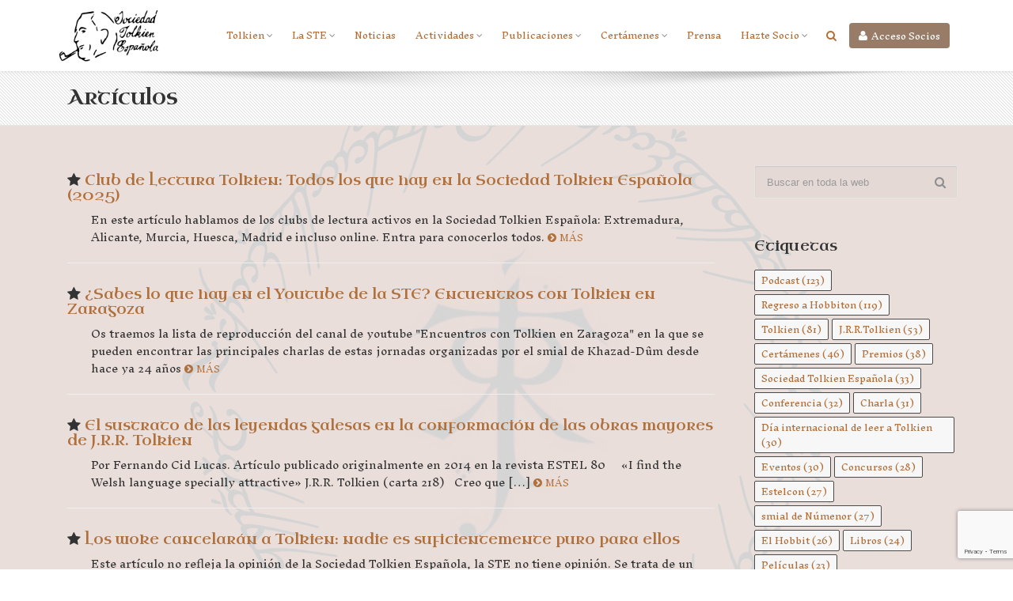

--- FILE ---
content_type: text/html; charset=UTF-8
request_url: https://www.sociedadtolkien.org/blog/category/articulos/page/2/
body_size: 18819
content:

<!DOCTYPE html>
<html>
<head>
	<meta charset="UTF-8">

	<title>

Artículos archivos - Página 2 de 12 - Sociedad Tolkien Española (STE) - Sociedad Tolkien Española (STE) - Página web oficial de la Sociedad Tolkien Española
</title>

	<!--<link rel="profile" href="http://gmpg.org/xfn/11">-->
		
	

    <meta http-equiv="X-UA-Compatible" content="IE=edge" />
    <link rel="shortcut icon" type="image/png" href="img/favicon.png" />
    <meta name="viewport" content="width=device-width, initial-scale=1.0">


	<style>
		@import url('https://fonts.googleapis.com/css?family=Inknut+Antiqua|Uncial+Antiqua');
	</style>


    <!-- Libs CSS -->
    <link href="https://www.sociedadtolkien.org/wp-content/themes/tolkientheme/css/bootstrap.min.css" rel="stylesheet" />
    <link href="https://www.sociedadtolkien.org/wp-content/themes/tolkientheme/css/style.css" rel="stylesheet" />
    <link href="https://www.sociedadtolkien.org/wp-content/themes/tolkientheme/css/font-awesome.min.css" rel="stylesheet" />
    <link href="https://www.sociedadtolkien.org/wp-content/themes/tolkientheme/css/streamline-icon.css" rel="stylesheet" />
    <link href="https://www.sociedadtolkien.org/wp-content/themes/tolkientheme/css/v-nav-menu.css" rel="stylesheet" />
    <link href="https://www.sociedadtolkien.org/wp-content/themes/tolkientheme/css/v-portfolio.css" rel="stylesheet" />
    <link href="https://www.sociedadtolkien.org/wp-content/themes/tolkientheme/css/v-blog.css" rel="stylesheet" />
    <link href="https://www.sociedadtolkien.org/wp-content/themes/tolkientheme/css/v-animation.css" rel="stylesheet" />
    <link href="https://www.sociedadtolkien.org/wp-content/themes/tolkientheme/css/v-bg-stylish.css" rel="stylesheet" />
    <link href="https://www.sociedadtolkien.org/wp-content/themes/tolkientheme/css/v-shortcodes.css" rel="stylesheet" />
    <link href="https://www.sociedadtolkien.org/wp-content/themes/tolkientheme/css/theme-responsive.css" rel="stylesheet" />
    <link href="https://www.sociedadtolkien.org/wp-content/themes/tolkientheme/plugins/owl-carousel/owl.theme.css" rel="stylesheet" />
    <link href="https://www.sociedadtolkien.org/wp-content/themes/tolkientheme/plugins/owl-carousel/owl.carousel.css" rel="stylesheet" />

    <!-- Current Page CSS -->
    <link href="https://www.sociedadtolkien.org/wp-content/themes/tolkientheme/plugins/rs-plugin/css/settings.css" rel="stylesheet" />
    <link href="https://www.sociedadtolkien.org/wp-content/themes/tolkientheme/plugins/rs-plugin/css/custom-captions.css" rel="stylesheet" />

    <!-- Custom CSS -->
    <link rel="stylesheet" href="https://www.sociedadtolkien.org/wp-content/themes/tolkientheme/css/custom.css">
	
	<meta name='robots' content='index, follow, max-image-preview:large, max-snippet:-1, max-video-preview:-1' />

	<!-- This site is optimized with the Yoast SEO plugin v26.8 - https://yoast.com/product/yoast-seo-wordpress/ -->
	<link rel="canonical" href="https://www.sociedadtolkien.org/blog/category/articulos/page/2/" />
	<link rel="prev" href="https://www.sociedadtolkien.org/blog/category/articulos/" />
	<link rel="next" href="https://www.sociedadtolkien.org/blog/category/articulos/page/3/" />
	<meta property="og:locale" content="es_ES" />
	<meta property="og:type" content="article" />
	<meta property="og:title" content="Artículos archivos - Página 2 de 12 - Sociedad Tolkien Española (STE)" />
	<meta property="og:description" content="Listado de artículos sobre Tolkien y su obra" />
	<meta property="og:url" content="https://www.sociedadtolkien.org/blog/category/articulos/" />
	<meta property="og:site_name" content="Sociedad Tolkien Española (STE)" />
	<meta name="twitter:card" content="summary_large_image" />
	<script type="application/ld+json" class="yoast-schema-graph">{"@context":"https://schema.org","@graph":[{"@type":"CollectionPage","@id":"https://www.sociedadtolkien.org/blog/category/articulos/","url":"https://www.sociedadtolkien.org/blog/category/articulos/page/2/","name":"Artículos archivos - Página 2 de 12 - Sociedad Tolkien Española (STE)","isPartOf":{"@id":"https://www.sociedadtolkien.org/#website"},"primaryImageOfPage":{"@id":"https://www.sociedadtolkien.org/blog/category/articulos/page/2/#primaryimage"},"image":{"@id":"https://www.sociedadtolkien.org/blog/category/articulos/page/2/#primaryimage"},"thumbnailUrl":"https://www.sociedadtolkien.org/wp-content/uploads/2025/04/Marron-Foto-Hojas-Vida-Sana-Blog-Banner.jpg","breadcrumb":{"@id":"https://www.sociedadtolkien.org/blog/category/articulos/page/2/#breadcrumb"},"inLanguage":"es"},{"@type":"ImageObject","inLanguage":"es","@id":"https://www.sociedadtolkien.org/blog/category/articulos/page/2/#primaryimage","url":"https://www.sociedadtolkien.org/wp-content/uploads/2025/04/Marron-Foto-Hojas-Vida-Sana-Blog-Banner.jpg","contentUrl":"https://www.sociedadtolkien.org/wp-content/uploads/2025/04/Marron-Foto-Hojas-Vida-Sana-Blog-Banner.jpg","width":2240,"height":1260},{"@type":"BreadcrumbList","@id":"https://www.sociedadtolkien.org/blog/category/articulos/page/2/#breadcrumb","itemListElement":[{"@type":"ListItem","position":1,"name":"Portada","item":"https://www.sociedadtolkien.org/"},{"@type":"ListItem","position":2,"name":"Artículos"}]},{"@type":"WebSite","@id":"https://www.sociedadtolkien.org/#website","url":"https://www.sociedadtolkien.org/","name":"Sociedad Tolkien Española (STE)","description":"Página web oficial de la Sociedad Tolkien Española","potentialAction":[{"@type":"SearchAction","target":{"@type":"EntryPoint","urlTemplate":"https://www.sociedadtolkien.org/?s={search_term_string}"},"query-input":{"@type":"PropertyValueSpecification","valueRequired":true,"valueName":"search_term_string"}}],"inLanguage":"es"}]}</script>
	<!-- / Yoast SEO plugin. -->


<link rel='dns-prefetch' href='//www.sociedadtolkien.org' />
<link rel='dns-prefetch' href='//www.googletagmanager.com' />
<link rel="alternate" type="application/rss+xml" title="Sociedad Tolkien Española (STE) &raquo; Categoría Artículos del feed" href="https://www.sociedadtolkien.org/blog/category/articulos/feed/" />
<style id='wp-img-auto-sizes-contain-inline-css' type='text/css'>
img:is([sizes=auto i],[sizes^="auto," i]){contain-intrinsic-size:3000px 1500px}
/*# sourceURL=wp-img-auto-sizes-contain-inline-css */
</style>
<style id='wp-emoji-styles-inline-css' type='text/css'>

	img.wp-smiley, img.emoji {
		display: inline !important;
		border: none !important;
		box-shadow: none !important;
		height: 1em !important;
		width: 1em !important;
		margin: 0 0.07em !important;
		vertical-align: -0.1em !important;
		background: none !important;
		padding: 0 !important;
	}
/*# sourceURL=wp-emoji-styles-inline-css */
</style>
<link rel='stylesheet' id='wp-block-library-css' href='https://www.sociedadtolkien.org/wp-includes/css/dist/block-library/style.min.css?ver=6.9' type='text/css' media='all' />
<style id='global-styles-inline-css' type='text/css'>
:root{--wp--preset--aspect-ratio--square: 1;--wp--preset--aspect-ratio--4-3: 4/3;--wp--preset--aspect-ratio--3-4: 3/4;--wp--preset--aspect-ratio--3-2: 3/2;--wp--preset--aspect-ratio--2-3: 2/3;--wp--preset--aspect-ratio--16-9: 16/9;--wp--preset--aspect-ratio--9-16: 9/16;--wp--preset--color--black: #000000;--wp--preset--color--cyan-bluish-gray: #abb8c3;--wp--preset--color--white: #ffffff;--wp--preset--color--pale-pink: #f78da7;--wp--preset--color--vivid-red: #cf2e2e;--wp--preset--color--luminous-vivid-orange: #ff6900;--wp--preset--color--luminous-vivid-amber: #fcb900;--wp--preset--color--light-green-cyan: #7bdcb5;--wp--preset--color--vivid-green-cyan: #00d084;--wp--preset--color--pale-cyan-blue: #8ed1fc;--wp--preset--color--vivid-cyan-blue: #0693e3;--wp--preset--color--vivid-purple: #9b51e0;--wp--preset--gradient--vivid-cyan-blue-to-vivid-purple: linear-gradient(135deg,rgb(6,147,227) 0%,rgb(155,81,224) 100%);--wp--preset--gradient--light-green-cyan-to-vivid-green-cyan: linear-gradient(135deg,rgb(122,220,180) 0%,rgb(0,208,130) 100%);--wp--preset--gradient--luminous-vivid-amber-to-luminous-vivid-orange: linear-gradient(135deg,rgb(252,185,0) 0%,rgb(255,105,0) 100%);--wp--preset--gradient--luminous-vivid-orange-to-vivid-red: linear-gradient(135deg,rgb(255,105,0) 0%,rgb(207,46,46) 100%);--wp--preset--gradient--very-light-gray-to-cyan-bluish-gray: linear-gradient(135deg,rgb(238,238,238) 0%,rgb(169,184,195) 100%);--wp--preset--gradient--cool-to-warm-spectrum: linear-gradient(135deg,rgb(74,234,220) 0%,rgb(151,120,209) 20%,rgb(207,42,186) 40%,rgb(238,44,130) 60%,rgb(251,105,98) 80%,rgb(254,248,76) 100%);--wp--preset--gradient--blush-light-purple: linear-gradient(135deg,rgb(255,206,236) 0%,rgb(152,150,240) 100%);--wp--preset--gradient--blush-bordeaux: linear-gradient(135deg,rgb(254,205,165) 0%,rgb(254,45,45) 50%,rgb(107,0,62) 100%);--wp--preset--gradient--luminous-dusk: linear-gradient(135deg,rgb(255,203,112) 0%,rgb(199,81,192) 50%,rgb(65,88,208) 100%);--wp--preset--gradient--pale-ocean: linear-gradient(135deg,rgb(255,245,203) 0%,rgb(182,227,212) 50%,rgb(51,167,181) 100%);--wp--preset--gradient--electric-grass: linear-gradient(135deg,rgb(202,248,128) 0%,rgb(113,206,126) 100%);--wp--preset--gradient--midnight: linear-gradient(135deg,rgb(2,3,129) 0%,rgb(40,116,252) 100%);--wp--preset--font-size--small: 13px;--wp--preset--font-size--medium: 20px;--wp--preset--font-size--large: 36px;--wp--preset--font-size--x-large: 42px;--wp--preset--spacing--20: 0.44rem;--wp--preset--spacing--30: 0.67rem;--wp--preset--spacing--40: 1rem;--wp--preset--spacing--50: 1.5rem;--wp--preset--spacing--60: 2.25rem;--wp--preset--spacing--70: 3.38rem;--wp--preset--spacing--80: 5.06rem;--wp--preset--shadow--natural: 6px 6px 9px rgba(0, 0, 0, 0.2);--wp--preset--shadow--deep: 12px 12px 50px rgba(0, 0, 0, 0.4);--wp--preset--shadow--sharp: 6px 6px 0px rgba(0, 0, 0, 0.2);--wp--preset--shadow--outlined: 6px 6px 0px -3px rgb(255, 255, 255), 6px 6px rgb(0, 0, 0);--wp--preset--shadow--crisp: 6px 6px 0px rgb(0, 0, 0);}:where(.is-layout-flex){gap: 0.5em;}:where(.is-layout-grid){gap: 0.5em;}body .is-layout-flex{display: flex;}.is-layout-flex{flex-wrap: wrap;align-items: center;}.is-layout-flex > :is(*, div){margin: 0;}body .is-layout-grid{display: grid;}.is-layout-grid > :is(*, div){margin: 0;}:where(.wp-block-columns.is-layout-flex){gap: 2em;}:where(.wp-block-columns.is-layout-grid){gap: 2em;}:where(.wp-block-post-template.is-layout-flex){gap: 1.25em;}:where(.wp-block-post-template.is-layout-grid){gap: 1.25em;}.has-black-color{color: var(--wp--preset--color--black) !important;}.has-cyan-bluish-gray-color{color: var(--wp--preset--color--cyan-bluish-gray) !important;}.has-white-color{color: var(--wp--preset--color--white) !important;}.has-pale-pink-color{color: var(--wp--preset--color--pale-pink) !important;}.has-vivid-red-color{color: var(--wp--preset--color--vivid-red) !important;}.has-luminous-vivid-orange-color{color: var(--wp--preset--color--luminous-vivid-orange) !important;}.has-luminous-vivid-amber-color{color: var(--wp--preset--color--luminous-vivid-amber) !important;}.has-light-green-cyan-color{color: var(--wp--preset--color--light-green-cyan) !important;}.has-vivid-green-cyan-color{color: var(--wp--preset--color--vivid-green-cyan) !important;}.has-pale-cyan-blue-color{color: var(--wp--preset--color--pale-cyan-blue) !important;}.has-vivid-cyan-blue-color{color: var(--wp--preset--color--vivid-cyan-blue) !important;}.has-vivid-purple-color{color: var(--wp--preset--color--vivid-purple) !important;}.has-black-background-color{background-color: var(--wp--preset--color--black) !important;}.has-cyan-bluish-gray-background-color{background-color: var(--wp--preset--color--cyan-bluish-gray) !important;}.has-white-background-color{background-color: var(--wp--preset--color--white) !important;}.has-pale-pink-background-color{background-color: var(--wp--preset--color--pale-pink) !important;}.has-vivid-red-background-color{background-color: var(--wp--preset--color--vivid-red) !important;}.has-luminous-vivid-orange-background-color{background-color: var(--wp--preset--color--luminous-vivid-orange) !important;}.has-luminous-vivid-amber-background-color{background-color: var(--wp--preset--color--luminous-vivid-amber) !important;}.has-light-green-cyan-background-color{background-color: var(--wp--preset--color--light-green-cyan) !important;}.has-vivid-green-cyan-background-color{background-color: var(--wp--preset--color--vivid-green-cyan) !important;}.has-pale-cyan-blue-background-color{background-color: var(--wp--preset--color--pale-cyan-blue) !important;}.has-vivid-cyan-blue-background-color{background-color: var(--wp--preset--color--vivid-cyan-blue) !important;}.has-vivid-purple-background-color{background-color: var(--wp--preset--color--vivid-purple) !important;}.has-black-border-color{border-color: var(--wp--preset--color--black) !important;}.has-cyan-bluish-gray-border-color{border-color: var(--wp--preset--color--cyan-bluish-gray) !important;}.has-white-border-color{border-color: var(--wp--preset--color--white) !important;}.has-pale-pink-border-color{border-color: var(--wp--preset--color--pale-pink) !important;}.has-vivid-red-border-color{border-color: var(--wp--preset--color--vivid-red) !important;}.has-luminous-vivid-orange-border-color{border-color: var(--wp--preset--color--luminous-vivid-orange) !important;}.has-luminous-vivid-amber-border-color{border-color: var(--wp--preset--color--luminous-vivid-amber) !important;}.has-light-green-cyan-border-color{border-color: var(--wp--preset--color--light-green-cyan) !important;}.has-vivid-green-cyan-border-color{border-color: var(--wp--preset--color--vivid-green-cyan) !important;}.has-pale-cyan-blue-border-color{border-color: var(--wp--preset--color--pale-cyan-blue) !important;}.has-vivid-cyan-blue-border-color{border-color: var(--wp--preset--color--vivid-cyan-blue) !important;}.has-vivid-purple-border-color{border-color: var(--wp--preset--color--vivid-purple) !important;}.has-vivid-cyan-blue-to-vivid-purple-gradient-background{background: var(--wp--preset--gradient--vivid-cyan-blue-to-vivid-purple) !important;}.has-light-green-cyan-to-vivid-green-cyan-gradient-background{background: var(--wp--preset--gradient--light-green-cyan-to-vivid-green-cyan) !important;}.has-luminous-vivid-amber-to-luminous-vivid-orange-gradient-background{background: var(--wp--preset--gradient--luminous-vivid-amber-to-luminous-vivid-orange) !important;}.has-luminous-vivid-orange-to-vivid-red-gradient-background{background: var(--wp--preset--gradient--luminous-vivid-orange-to-vivid-red) !important;}.has-very-light-gray-to-cyan-bluish-gray-gradient-background{background: var(--wp--preset--gradient--very-light-gray-to-cyan-bluish-gray) !important;}.has-cool-to-warm-spectrum-gradient-background{background: var(--wp--preset--gradient--cool-to-warm-spectrum) !important;}.has-blush-light-purple-gradient-background{background: var(--wp--preset--gradient--blush-light-purple) !important;}.has-blush-bordeaux-gradient-background{background: var(--wp--preset--gradient--blush-bordeaux) !important;}.has-luminous-dusk-gradient-background{background: var(--wp--preset--gradient--luminous-dusk) !important;}.has-pale-ocean-gradient-background{background: var(--wp--preset--gradient--pale-ocean) !important;}.has-electric-grass-gradient-background{background: var(--wp--preset--gradient--electric-grass) !important;}.has-midnight-gradient-background{background: var(--wp--preset--gradient--midnight) !important;}.has-small-font-size{font-size: var(--wp--preset--font-size--small) !important;}.has-medium-font-size{font-size: var(--wp--preset--font-size--medium) !important;}.has-large-font-size{font-size: var(--wp--preset--font-size--large) !important;}.has-x-large-font-size{font-size: var(--wp--preset--font-size--x-large) !important;}
/*# sourceURL=global-styles-inline-css */
</style>

<style id='classic-theme-styles-inline-css' type='text/css'>
/*! This file is auto-generated */
.wp-block-button__link{color:#fff;background-color:#32373c;border-radius:9999px;box-shadow:none;text-decoration:none;padding:calc(.667em + 2px) calc(1.333em + 2px);font-size:1.125em}.wp-block-file__button{background:#32373c;color:#fff;text-decoration:none}
/*# sourceURL=/wp-includes/css/classic-themes.min.css */
</style>
<link rel='stylesheet' id='ctf_styles-css' href='https://www.sociedadtolkien.org/wp-content/plugins/custom-twitter-feeds/css/ctf-styles.min.css?ver=2.3.1' type='text/css' media='all' />
<link rel='stylesheet' id='contact-form-7-css' href='https://www.sociedadtolkien.org/wp-content/plugins/contact-form-7/includes/css/styles.css?ver=6.1.4' type='text/css' media='all' />
<link rel='stylesheet' id='bootstrap.min-css' href='https://www.sociedadtolkien.org/wp-content/themes/tolkientheme/css/bootstrap.min.css?ver=6.9' type='text/css' media='all' />
<link rel='stylesheet' id='wp-pagenavi-css' href='https://www.sociedadtolkien.org/wp-content/plugins/wp-pagenavi/pagenavi-css.css?ver=2.70' type='text/css' media='all' />
<link rel='stylesheet' id='ics-calendar-css' href='https://www.sociedadtolkien.org/wp-content/plugins/ics-calendar/assets/style.min.css?ver=12.0.3.1' type='text/css' media='all' />
<script type="text/javascript" src="https://www.sociedadtolkien.org/wp-content/themes/tolkientheme/js/jquery.min.js?ver=6.9" id="jquery.min-js"></script>
<script type="text/javascript" src="https://www.sociedadtolkien.org/wp-content/themes/tolkientheme/js/bootstrap.min.js?ver=6.9" id="jquery.bootstrap.min-js"></script>
<script type="text/javascript" src="https://www.sociedadtolkien.org/wp-content/themes/tolkientheme/js/doubletaptogo.js?ver=6.9" id="doubletaptogo-js"></script>
<script type="text/javascript" src="https://www.sociedadtolkien.org/wp-includes/js/jquery/jquery.min.js?ver=3.7.1" id="jquery-core-js"></script>
<script type="text/javascript" src="https://www.sociedadtolkien.org/wp-includes/js/jquery/jquery-migrate.min.js?ver=3.4.1" id="jquery-migrate-js"></script>
<script type="text/javascript" src="https://www.sociedadtolkien.org/wp-content/plugins/flowpaper-lite-pdf-flipbook/assets/lity/lity.min.js" id="lity-js-js"></script>
<link rel="https://api.w.org/" href="https://www.sociedadtolkien.org/wp-json/" /><link rel="alternate" title="JSON" type="application/json" href="https://www.sociedadtolkien.org/wp-json/wp/v2/categories/20" /><link rel="EditURI" type="application/rsd+xml" title="RSD" href="https://www.sociedadtolkien.org/xmlrpc.php?rsd" />
<meta name="generator" content="WordPress 6.9" />
<style type="text/css">* Custom css for Access Category Password form */
	.acpwd-container {
	
	}
	
	.acpwd-added-excerpt {
	}
	
	.acpwd-info-message {
	
	}
	
	.acpwd-form {
	
	}
	.acpwd-pass {
	
	}
	
	.acpwd-submit {
	
	}
	
	.acpwd-error-message {
		color: darkred;
	}</style>	<link rel="preconnect" href="https://fonts.googleapis.com">
	<link rel="preconnect" href="https://fonts.gstatic.com">
	<link href='https://fonts.googleapis.com/css2?display=swap&family=Inknut+Antiqua:wght@300&family=Uncial+Antiqua' rel='stylesheet'><meta name="generator" content="Site Kit by Google 1.164.0" /><meta name="tec-api-version" content="v1"><meta name="tec-api-origin" content="https://www.sociedadtolkien.org"><link rel="alternate" href="https://www.sociedadtolkien.org/wp-json/tribe/events/v1/" /><!-- Analytics by WP Statistics - https://wp-statistics.com -->
<link rel="icon" href="https://www.sociedadtolkien.org/wp-content/uploads/2019/02/cropped-ste-favicon-2-32x32.png" sizes="32x32" />
<link rel="icon" href="https://www.sociedadtolkien.org/wp-content/uploads/2019/02/cropped-ste-favicon-2-192x192.png" sizes="192x192" />
<link rel="apple-touch-icon" href="https://www.sociedadtolkien.org/wp-content/uploads/2019/02/cropped-ste-favicon-2-180x180.png" />
<meta name="msapplication-TileImage" content="https://www.sociedadtolkien.org/wp-content/uploads/2019/02/cropped-ste-favicon-2-270x270.png" />
	<style id="egf-frontend-styles" type="text/css">
		p {font-family: 'Inknut Antiqua', sans-serif;font-style: normal;font-weight: 300;} h1 {font-family: 'Uncial Antiqua', sans-serif;font-style: normal;font-weight: 400;} h2 {font-family: 'Uncial Antiqua', sans-serif;font-style: normal;font-weight: 400;} h3 {font-family: 'Uncial Antiqua', sans-serif;font-style: normal;font-weight: 400;} h4 {font-family: 'Uncial Antiqua', sans-serif;font-style: normal;font-weight: 400;} h5 {font-family: 'Uncial Antiqua', sans-serif;font-style: normal;font-weight: 400;} h6 {font-family: 'Uncial Antiqua', sans-serif;font-style: normal;font-weight: 400;} h1 {} 	</style>
	</head>


		
<body>

<!--Header-->
<div class="header-container">
    <header class="header fixed clearfix">
    	<div class="container">
            <div class="logo">
                <a href="/"><img alt="STE" src="https://www.sociedadtolkien.org/wp-content/themes/tolkientheme/img/logoste-sm-orig.png" style="max-height: 70px" data-logo-height="35"></a>
                <!--<a href="/"><img alt="STE" src="https://www.sociedadtolkien.org/wp-content/themes/tolkientheme/img/logoste-30.png" data-logo-height="35"></a>-->
            </div>
            
            
            <div class="header_btn_intranet">
                <a class="btn btn-intranet" href="https://documentos.sociedadtolkien.org/apps/files/"><i class="fa fa-user"></i><span>Acceso Socios</span></a> 
            </div>
            <div class="navbar-collapse nav-main-collapse collapse" id="nav-main-collapse">
                <!--Header intranet access-->
                <!--Header Search-->
                <div class="search" id="headerSearch">
                    <a href="#" id="headerSearchOpen"><i class="fa fa-search"></i></a>
                    <div class="search-input">
                        <!--<form id="headerSearchForm" action="https://www.sociedadtolkien.org/" method="get">-->
                        <form method="get" id="searchform" action="/index.php">
                            <div class="input-group">
                            
                            
<input value="" name="s" type="text" class="input" placeholder="Buscar..." />


                            
                                <!--<input type="text" class="form-control search" name="q" id="q" placeholder="Buscar...">-->
                                <span class="input-group-btn">
                                    <button class="btn btn-primary" type="button"><i class="fa fa-search"></i></button>
                                </span>
                            </div>
                        </form>
                        <span class="v-arrow-wrap"><span class="v-arrow-inner"></span></span>
                    </div>
                </div>
                <!--End Header Search-->

                    <!--Main Menu-->
					
                    <!--Main Menu-->
					
					<nav class="nav-main mega-menu" id="mainMenu"><ul id="menu-principal" class="nav nav-pills nav-main"><li class="dropdown"><a class="dropdown-toggle"  href="https://www.sociedadtolkien.org/tolkien/">Tolkien<i class="fa fa-caret-down"></i></a><input type="checkbox" id="sm118" style="display: none;">
<ul class="dropdown-menu" >
	<li><a class=""  href="https://www.sociedadtolkien.org/biografia/">Biografía</a>
	<li><a class=""  href="https://www.sociedadtolkien.org/bibliografia/">Bibliografía</a>
	<li><a class=""  href="https://www.sociedadtolkien.org/sistema-de-citas-ardarathorn/">Sistema de citas Ardarathorn</a>
	<li><a class=""  href="https://www.sociedadtolkien.org/enlaces/">Enlaces</a>
	<li><a class=""  href="https://www.sociedadtolkien.org/derechos/">Derechos</a>
	<li><a class=""  href="https://www.sociedadtolkien.org/faqs/">Preguntas frecuentes</a>
</li>
</ul>
<li class="dropdown"><a class="dropdown-toggle"  href="https://www.sociedadtolkien.org/ste/">La STE<i class="fa fa-caret-down"></i></a><input type="checkbox" id="sm35" style="display: none;">
<ul class="dropdown-menu" >
	<li><a class=""  href="https://www.sociedadtolkien.org/ste/">¿Qué es la STE?</a>
	<li><a class=""  href="https://www.sociedadtolkien.org/delegaciones/">Delegaciones locales o smiales</a>
	<li><a class=""  href="https://www.sociedadtolkien.org/comisiones-de-trabajo/">Comisiones y Grupos de trabajo</a>
	<li><a class=""  href="https://www.sociedadtolkien.org/blog/category/biblioteca/">Biblioteca</a>
	<li><a class=""  href="https://www.sociedadtolkien.org/comision-permanente/">Órganos Administrativos</a>
	<li><a class=""  href="https://www.sociedadtolkien.org/encuentranos/">RRSS y contenido</a>
	<li><a class=""  href="https://documentos.sociedadtolkien.org">Intranet (zona de socios)</a>
	<li><a class=""  href="https://www.sociedadtolkien.org/normativa-oficial/">Normativa oficial</a>
</li>
</ul>
<li><a class=""  href="https://www.sociedadtolkien.org/blog/category/noticias/">Noticias</a>
<li class="dropdown"><a class="dropdown-toggle"  href="https://www.sociedadtolkien.org/blog/category/eventos/">Actividades<i class="fa fa-caret-down"></i></a><input type="checkbox" id="sm11985" style="display: none;">
<ul class="dropdown-menu" >
	<li><a class=""  href="https://www.sociedadtolkien.org/calendario-tolkiendili/">Calendario Tolkiendil</a>
	<li><a class=""  href="http://estelcon.sociedadtolkien.org/">EstelCon (Mereth Aderthad)</a>
	<li><a class=""  href="https://www.sociedadtolkien.org/historico-estelcones/">Histórico de Estelcones</a>
	<li><a class=""  href="https://www.sociedadtolkien.org/clubs-de-lectura-de-la-sociedad-tolkien-espanola/">Clubs de Lectura</a>
	<li><a class=""  href="http://palantircon.sociedadtolkien.org/">PalantirCon (Meren Palantirion)</a>
</li>
</ul>
<li class="dropdown"><a class="dropdown-toggle"  href="#">Publicaciones<i class="fa fa-caret-down"></i></a><input type="checkbox" id="sm128" style="display: none;">
<ul class="dropdown-menu" >
	<li><a class=""  href="https://www.sociedadtolkien.org/blog/category/articulos/">Artículos</a>
	<li><a class=""  href="https://www.sociedadtolkien.org/podcast/">Regreso a Hobbiton</a>
	<li><a class=""  href="https://www.sociedadtolkien.org/twitch/">Twitch</a>
	<li><a class=""  href="https://www.sociedadtolkien.org/revista-estel/">Revista Estel</a>
	<li><a class=""  href="https://www.sociedadtolkien.org/blog/category/publicaciones/revista-nolme/">Revista Nolmë</a>
	<li><a class=""  href="https://www.sociedadtolkien.org/blog/category/publicaciones/guias-de-viaje/">Guías de viaje</a>
</li>
</ul>
<li class="dropdown"><a class="dropdown-toggle"  href="#">Certámenes<i class="fa fa-caret-down"></i></a><input type="checkbox" id="sm320" style="display: none;">
<ul class="dropdown-menu" >
	<li><a class=""  href="https://www.sociedadtolkien.org/premio-ensayo-aelfwine/">Premios ensayo Ælfwine</a>
	<li><a class=""  href="https://www.sociedadtolkien.org/premios-bilbo/">Premios microrrelato Bilbo</a>
	<li><a class=""  href="https://www.sociedadtolkien.org/premio-relato-gandalf/">Premios relato Gandalf</a>
	<li><a class=""  href="https://www.sociedadtolkien.org/premios-de-audiorrelato-naimi/">Premios audiorrelato Naimi</a>
	<li><a class=""  href="https://www.sociedadtolkien.org/premio-de-arte-niggle/">Premios artesanía Niggle</a>
	<li><a class=""  href="https://www.sociedadtolkien.org/premios-de-fotografia-radagast/">Premios fotografía Radagast</a>
	<li><a class=""  href="https://www.sociedadtolkien.org/bases-del-calendario-ste-2026/">Calendario STE</a>
	<li class="dropdown"><a class="dropdown-toggle"  href="#">Bases<i class="fa fa-caret-down"></i></a><input type="checkbox" id="sm1336" style="display: none;">
	<ul class="dropdown-menu" >
<li>		<li><a class=""  href="https://www.sociedadtolkien.org/premio-ensayo-aelfwine/bases-del-certamen-de-ensayo-aelfwine/">Bases certamen ensayo Ælfwine</a>
		<li><a class=""  href="https://www.sociedadtolkien.org/aelfwine-essay-awards-rules/">Ælfwine Essay Awards Rules</a>
		<li><a class=""  href="https://www.sociedadtolkien.org/premios-bilbo/bases-del-premio-microrelato-bilbo/">Bases certamen  microrrelato Bilbo</a>
		<li><a class=""  href="https://www.sociedadtolkien.org/premio-relato-gandalf/bases-del-certamen-gandalf/">Bases certamen relato Gandalf</a>
		<li><a class=""  href="https://www.sociedadtolkien.org/premios-de-audiorrelato-naimi/bases-certamen-audiorrelato-naimi/">Bases certamen audiorrelato Naimi</a>
		<li><a class=""  href="https://www.sociedadtolkien.org/premio-de-arte-niggle/bases-del-certamen-niggle/">Bases certamen artesanía Niggle</a>
		<li><a class=""  href="https://www.sociedadtolkien.org/bases-certamen-fotografia-radagast/">Bases certamen fotografía Radagast</a>
	
</ul>
</li>
</ul>
<li><a class=""  href="https://www.sociedadtolkien.org/prensa/">Prensa</a>
<li class="dropdown"><a class="dropdown-toggle"  href="#">Hazte Socio<i class="fa fa-caret-down"></i></a><input type="checkbox" id="sm17928" style="display: none;">
<ul class="dropdown-menu" >
	<li><a class=""  href="https://www.sociedadtolkien.org/hazte-socio/">Inscripción y renovaciones</a>
	<li><a class=""  href="https://www.sociedadtolkien.org/pseudonimos/">Los pseudónimos</a>
</li>
</ul>
</ul></nav>
        	</div>
        <button class="btn btn-responsive-nav btn-inverse" type="button" data-toggle="collapse" data-target="#nav-main-collapse" aria-expanded="false"><i class="fa fa-bars"></i></button>
    </div>

    <span class="v-header-shadow"></span>
    
    </header>
</div>
<!--End Header-->




	

	<div>
	<div id="container map2" style="background-color: #EADEDB; background-image: url(https://www.sociedadtolkien.org/wp-content/themes/tolkientheme/img/base/circle.png); background-repeat: no-repeat; background-position: center top; -moz-background-size: auto; background-size: auto;">

        <div class="v-page-heading v-bg-stylish v-bg-stylish-v1">
            <div class="container">
                <div class="row">
                    <div class="col-sm-12">
                        <div class="heading-text">
                            <h1 class="entry-title">
                            	Artículos                            	</h1>
                        </div>


                    </div>
                </div>
            </div>
        </div>

		

        <div class="v-page-wrap has-right-sidebar has-one-sidebar">
            <div class="container">
                <div class="row">

                    <div class="col-sm-9 v-blog-wrap7">

                        <div class="v-blog-items-wrap2 blog-standard3">

                            <ul class="v-blog-items2 row standard-items3 clearfix">

								
                                <li class="v-blog-item2 col-sm-12">

								
									<div class="col-md-12">
										<h4><i class="fa fa-star"></i> <a href="https://www.sociedadtolkien.org/blog/2025/04/21/club-de-lectura-tolkien-todos-los-que-hay-en-la-sociedad-tolkien-espanola-2025/">Club de Lectura Tolkien: Todos los que hay en la Sociedad Tolkien Española (2025)</a></h4>
										<div style="margin-left:30px;"><p>En este artículo hablamos de los clubs de lectura activos en la Sociedad Tolkien Española: Extremadura, Alicante, Murcia, Huesca, Madrid e incluso online. Entra para conocerlos todos. <a href="https://www.sociedadtolkien.org/blog/2025/04/21/club-de-lectura-tolkien-todos-los-que-hay-en-la-sociedad-tolkien-espanola-2025/"> <i class="fa fa-chevron-circle-right"></i> <small>MÁS</small></a></p></div>
									<hr>
									</div>
									

											

                                </li>

								
								 
                                <li class="v-blog-item2 col-sm-12">

								
									<div class="col-md-12">
										<h4><i class="fa fa-star"></i> <a href="https://www.sociedadtolkien.org/blog/2025/03/26/sabes-lo-que-hay-en-el-youtube-de-la-ste-encuentros-con-tolkien-en-zaragoza/">¿Sabes lo que hay en el Youtube de la STE? Encuentros con Tolkien en Zaragoza</a></h4>
										<div style="margin-left:30px;"><p>Os traemos la lista de reproducción del canal de youtube "Encuentros con Tolkien en Zaragoza" en la que se pueden encontrar las principales charlas de estas jornadas organizadas por el smial de Khazad-Dûm desde hace ya 24 años<a href="https://www.sociedadtolkien.org/blog/2025/03/26/sabes-lo-que-hay-en-el-youtube-de-la-ste-encuentros-con-tolkien-en-zaragoza/"> <i class="fa fa-chevron-circle-right"></i> <small>MÁS</small></a></p></div>
									<hr>
									</div>
									

											

                                </li>

								
								 
                                <li class="v-blog-item2 col-sm-12">

								
									<div class="col-md-12">
										<h4><i class="fa fa-star"></i> <a href="https://www.sociedadtolkien.org/blog/2025/03/19/las-leyendas-galesas-en-las-obras-mayores-de-j-r-r-tolkien/">El sustrato de las leyendas galesas en la conformación de las obras mayores de J.R.R. Tolkien</a></h4>
										<div style="margin-left:30px;"><p>Por Fernando Cid Lucas. Artículo publicado originalmente en 2014 en la revista ESTEL 80 &nbsp; &nbsp; «I find the Welsh language specially attractive» J.R.R. Tolkien (carta 218) &nbsp; Creo que [&hellip;]<a href="https://www.sociedadtolkien.org/blog/2025/03/19/las-leyendas-galesas-en-las-obras-mayores-de-j-r-r-tolkien/"> <i class="fa fa-chevron-circle-right"></i> <small>MÁS</small></a></p></div>
									<hr>
									</div>
									

											

                                </li>

								
								 
                                <li class="v-blog-item2 col-sm-12">

								
									<div class="col-md-12">
										<h4><i class="fa fa-star"></i> <a href="https://www.sociedadtolkien.org/blog/2025/03/18/los-woke-cancelaran-a-tolkien-nadie-es-suficientemente-puro-para-ellos/">Los woke cancelarán a Tolkien: nadie es suficientemente puro para ellos</a></h4>
										<div style="margin-left:30px;"><p>Este artículo no refleja la opinión de la Sociedad Tolkien Española, la STE no tiene opinión. Se trata de un artículo que una persona asociada a la Sociedad Tolkien Española [&hellip;]<a href="https://www.sociedadtolkien.org/blog/2025/03/18/los-woke-cancelaran-a-tolkien-nadie-es-suficientemente-puro-para-ellos/"> <i class="fa fa-chevron-circle-right"></i> <small>MÁS</small></a></p></div>
									<hr>
									</div>
									

											

                                </li>

								
								 
                                <li class="v-blog-item2 col-sm-12">

								
									<div class="col-md-12">
										<h4><i class="fa fa-star"></i> <a href="https://www.sociedadtolkien.org/blog/2025/03/12/tolkien-y-pratchett-x-aniversario-del-fallecimiento-del-creador-de-mundodisco/">Tolkien y Pratchett: X aniversario del fallecimiento del creador de Mundodisco</a></h4>
										<div style="margin-left:30px;"><p>Terry Pratchett es uno de los mayores autores de fantasía y hoy, 12 de marzo,  queremos rendirle homenaje en el décimo aniversario de su fallecimiento recordando una anécdota que lo relaciona con Tolkien. <a href="https://www.sociedadtolkien.org/blog/2025/03/12/tolkien-y-pratchett-x-aniversario-del-fallecimiento-del-creador-de-mundodisco/"> <i class="fa fa-chevron-circle-right"></i> <small>MÁS</small></a></p></div>
									<hr>
									</div>
									

											

                                </li>

								
								 
                                <li class="v-blog-item2 col-sm-12">

								
									<div class="col-md-12">
										<h4><i class="fa fa-star"></i> <a href="https://www.sociedadtolkien.org/blog/2025/03/03/tolkien-era-woke/">¿Tolkien era woke?</a></h4>
										<div style="margin-left:30px;"><p>En este articulo de Michael Martinez publicado originalmente en Middle-Earth se trata de discernir si Tolkien era un autor Woke.<a href="https://www.sociedadtolkien.org/blog/2025/03/03/tolkien-era-woke/"> <i class="fa fa-chevron-circle-right"></i> <small>MÁS</small></a></p></div>
									<hr>
									</div>
									

											

                                </li>

								
								 
                                <li class="v-blog-item2 col-sm-12">

								
									<div class="col-md-12">
										<h4><i class="fa fa-star"></i> <a href="https://www.sociedadtolkien.org/blog/2025/02/17/la-gran-guerra-en-el-alma-de-tolkien/">La Gran Guerra en el Alma de Tolkien</a></h4>
										<div style="margin-left:30px;"><p>La Gran Guerra en el Alma de Tolkien por Eduardo Segura. Artículo publicado originalmente en la revista ESTEL 82. Tolkien y la Gran Guerra es quizá el mejor ensayo biográfico [&hellip;]<a href="https://www.sociedadtolkien.org/blog/2025/02/17/la-gran-guerra-en-el-alma-de-tolkien/"> <i class="fa fa-chevron-circle-right"></i> <small>MÁS</small></a></p></div>
									<hr>
									</div>
									

											

                                </li>

								
								 
                            </ul>
                            
                            
                            
                           
							<div class='wp-pagenavi' role='navigation'>
<span class='pages'>Página2 de 12</span><a class="previouspostslink" rel="prev" aria-label="Página anterior" href="https://www.sociedadtolkien.org/blog/category/articulos/">«</a><a class="page smaller" title="Página 1" href="https://www.sociedadtolkien.org/blog/category/articulos/">1</a><span aria-current='page' class='current'>2</span><a class="page larger" title="Página 3" href="https://www.sociedadtolkien.org/blog/category/articulos/page/3/">3</a><a class="page larger" title="Página 4" href="https://www.sociedadtolkien.org/blog/category/articulos/page/4/">4</a><a class="page larger" title="Página 5" href="https://www.sociedadtolkien.org/blog/category/articulos/page/5/">5</a><a class="page larger" title="Página 6" href="https://www.sociedadtolkien.org/blog/category/articulos/page/6/">6</a><a class="page larger" title="Página 7" href="https://www.sociedadtolkien.org/blog/category/articulos/page/7/">7</a><span class='extend'>...</span><a class="nextpostslink" rel="next" aria-label="Página siguiente" href="https://www.sociedadtolkien.org/blog/category/articulos/page/3/">»</a><a class="last" aria-label="Last Page" href="https://www.sociedadtolkien.org/blog/category/articulos/page/12/">Última »</a>
</div>                            
                        </div>
                    </div>

					
						

                    <aside class="sidebar right-sidebar col-sm-3">
                        <section class="widget v-search-widget clearfix">
                            <form role="search" method="get" id="searchform" class="searchform" action="/">
                                <div class="form-group">
                                    <input class="form-control" type="text" value="" name="s" id="s" placeholder="Buscar en toda la web" />
                                </div>
                            </form>
                        </section>
 
                          <section class="widget v-tag-cloud-widget clearfix">
                            
                            <div class="widget tags">
                    			
                    			<section class="widget v-tag-cloud-widget clearfix">
                            <div class="widget-heading clearfix">
                                <h4 class="v-heading"><span>Etiquetas</span></h4>
                            </div>
                            <div class="tagcloud">
                                <ul class='wp-tag-cloud'>
                                    
<li><a href="https://www.sociedadtolkien.org/blog/tag/podcast/" rel="tag">Podcast <span>(123)</span> </a></li><li><a href="https://www.sociedadtolkien.org/blog/tag/regreso-a-hobbiton/" rel="tag">Regreso a Hobbiton <span>(119)</span> </a></li><li><a href="https://www.sociedadtolkien.org/blog/tag/tolkien/" rel="tag">Tolkien <span>(81)</span> </a></li><li><a href="https://www.sociedadtolkien.org/blog/tag/j-r-r-tolkien/" rel="tag">J.R.R.Tolkien <span>(53)</span> </a></li><li><a href="https://www.sociedadtolkien.org/blog/tag/certamenes/" rel="tag">Certámenes <span>(46)</span> </a></li><li><a href="https://www.sociedadtolkien.org/blog/tag/premios/" rel="tag">Premios <span>(38)</span> </a></li><li><a href="https://www.sociedadtolkien.org/blog/tag/sociedad-tolkien-espanola/" rel="tag">Sociedad Tolkien Española <span>(33)</span> </a></li><li><a href="https://www.sociedadtolkien.org/blog/tag/conferencia/" rel="tag">Conferencia <span>(32)</span> </a></li><li><a href="https://www.sociedadtolkien.org/blog/tag/charla/" rel="tag">Charla <span>(31)</span> </a></li><li><a href="https://www.sociedadtolkien.org/blog/tag/dia-internacional-de-leer-a-tolkien/" rel="tag">Día internacional de leer a Tolkien <span>(30)</span> </a></li><li><a href="https://www.sociedadtolkien.org/blog/tag/eventos/" rel="tag">Eventos <span>(30)</span> </a></li><li><a href="https://www.sociedadtolkien.org/blog/tag/concursos/" rel="tag">Concursos <span>(28)</span> </a></li><li><a href="https://www.sociedadtolkien.org/blog/tag/estelcon/" rel="tag">Estelcon <span>(27)</span> </a></li><li><a href="https://www.sociedadtolkien.org/blog/tag/smial-de-numenor/" rel="tag">smial de Númenor <span>(27)</span> </a></li><li><a href="https://www.sociedadtolkien.org/blog/tag/el-hobbit/" rel="tag">El Hobbit <span>(26)</span> </a></li><li><a href="https://www.sociedadtolkien.org/blog/tag/libros/" rel="tag">Libros <span>(24)</span> </a></li><li><a href="https://www.sociedadtolkien.org/blog/tag/peliculas/" rel="tag">Películas <span>(23)</span> </a></li><li><a href="https://www.sociedadtolkien.org/blog/tag/los-anillos-de-poder/" rel="tag">Los Anillos de Poder <span>(22)</span> </a></li><li><a href="https://www.sociedadtolkien.org/blog/tag/revista-estel/" rel="tag">revista estel <span>(22)</span> </a></li><li><a href="https://www.sociedadtolkien.org/blog/tag/premios-aelfwine/" rel="tag">Premios Ælfwine <span>(21)</span> </a></li></li>

                                </ul>
                            </div>
                        </section>
                </div><!--/.tags-->
                        </section>
                        <section class="widget v-recent-entry-widget clearfix">
                            <div class="widget-heading clearfix">
                                <h4 class="v-heading"><span>Más noticias</span></h4>
                            </div>
                            <ul>
                                									<li><a href="https://www.sociedadtolkien.org/blog/2026/01/12/robert-plant-led-zeppelin-habla-de-como-tolkien-influyo-en-el-grupo/">Robert Plant (Led Zeppelin) habla de cómo Tolkien influyó en el grupo</a>
									<span class="post-date">enero 12</span></li>
																		<li><a href="https://www.sociedadtolkien.org/blog/2026/01/11/dia-de-campo-en-aula-petirrojo/">Día de campo en Aula Petirrojo</a>
									<span class="post-date">enero 11</span></li>
																		<li><a href="https://www.sociedadtolkien.org/blog/2025/12/26/brindis-por-tolkien-2026/">Brindis por Tolkien 2026</a>
									<span class="post-date">diciembre 26</span></li>
																		<li><a href="https://www.sociedadtolkien.org/blog/2025/12/24/la-caida-de-gandalf-y-macbeth/">La caída de Gandalf y Macbeth</a>
									<span class="post-date">diciembre 24</span></li>
																		<li><a href="https://www.sociedadtolkien.org/blog/2025/12/22/postal-ganadora-del-concurso-de-postales-festivas/">Postal ganadora del concurso de postales festivas</a>
									<span class="post-date">diciembre 22</span></li>
									                            </ul>
                        </section>
                        

                        <!--<section class="widget widget_sf_recent_custom_comments clearfix">
                            <div class="widget-heading clearfix">
                                <h4 class="v-heading"><span>Comentarios recientes</span></h4>
                            </div>
                            <ul class="recent-comments-list">

                                <li class="comment">
                                    <div class="comment-wrap clearfix">
                                        <div class="comment-avatar">
                                            <img src="img/team/team05.jpg" class="avatar" height="100" width="100" />
                                        </div>
                                        <div class="comment-content">
                                            <div class="comment-body">
                                                <a href="#">
                                                    <p>Craig Roberts se une al biopic "Tolkien"</p>
                                                </a>
                                            </div>
                                            <div class="comment-meta">
                                                <span class="comment-author">Sauron</span> <span class="comment-date">Hace 1 día</span>
                                            </div>
                                        </div>
                                    </div>
                                </li>

                                <li class="comment">
                                    <div class="comment-wrap clearfix">
                                        <div class="comment-avatar">
                                            <img src="img/team/team08.jpg" class="avatar" height="100" width="100" />
                                        </div>
                                        <div class="comment-content">
                                            <div class="comment-body">
                                                <a href="#">
                                                    <p>Craig Roberts se une al biopic "Tolkien"</p>
                                                </a>
                                            </div>
                                            <div class="comment-meta">
                                                <span class="comment-author">STE</span> <span class="comment-date">Hace 5 horas</span>
                                            </div>
                                        </div>
                                    </div>
                                </li>

                                <li class="comment">
                                    <div class="comment-wrap clearfix">
                                        <div class="comment-avatar">
                                            <img src="img/team/team07.jpg" class="avatar" height="100" width="100" />
                                        </div>
                                        <div class="comment-content">
                                            <div class="comment-body">
                                                <a href="#">
                                                    <p>Craig Roberts se une al biopic "Tolkien"</p>
                                                </a>
                                            </div>
                                            <div class="comment-meta">
                                                <span class="comment-author">Pilbo</span> <span class="comment-date">Hace 2 días</span>
                                            </div>
                                        </div>
                                    </div>
                                </li>
                            </ul>
                        </section>-->

                     
                    </aside>
					
					
                </div>
            </div>
        </div>

		<div class="runespale">&nbsp;</div>
		
		</div> <!-- map -->








        <!--Footer-Wrap-->
        <div class="footer-wrap">
            <footer>
                <div class="container">
                    <div class="row">
                        <div class="col-sm-3">
                            <section class="widget footer-column-1">
                                <img alt="Volvox" src="https://www.sociedadtolkien.org/wp-content/themes/tolkientheme/img/logoste-sm-orig-inv.png" style="margin-bottom: 20px;">
                                <!--<img alt="Volvox" src="https://www.sociedadtolkien.org/wp-content/themes/tolkientheme/img/logoste-30-inv.png" style="margin-bottom: 20px;">-->
                                <p class="pull-bottom-small">
                                     El mayor repositorio de información y documentación sobre Tolkien en habla hispana.
                                </p>
                                
                            </section>
                        </div>
                        <div class="col-sm-3">
                            <section class="widget v-twitter-widget">
                                <div class="widget-heading">
                                    <h4>Últimos Tweets</h4>
                                    <div class="horizontal-break"></div>
                                </div>
                                <ul class="v-twitter-widget">
                                     										<div id="primary-sidebar" class="primary-sidebar widget-area" role="complementary">
										<div>
<!-- Custom Twitter Feeds by Smash Balloon -->
<div id="ctf" class=" ctf ctf-type-usertimeline ctf-rebranded ctf-feed-1  ctf-styles ctf-list ctf-regular-style"   data-ctfshortcode="{&quot;feed&quot;:1}"   data-ctfdisablelinks="false" data-ctflinktextcolor="#" data-header-size="small" data-feedid="1" data-postid="21258"  data-feed="1" data-ctfintents="1"  data-ctfneeded="-76">
        <div class="ctf-tweets">
   		
<div  class="ctf-item ctf-author-soctolkien ctf-new"  id="2013315636521287697" >

	
	<div class="ctf-author-box">
		<div class="ctf-author-box-link">
	        
							<div class="ctf-tweet-meta" >
					<a href="https://twitter.com/soctolkien/status/2013315636521287697" class="ctf-tweet-date" target="_blank" rel="noopener noreferrer" >19 Ene</a>
				</div>
					</div>
	    			<div class="ctf-corner-logo" >
				<svg width="30" height="30" viewBox="0 0 30 30" fill="none" xmlns="http://www.w3.org/2000/svg"><path d="M21.1161 6.27344H24.2289L17.4284 14.0459L25.4286 24.6225H19.1645L14.2583 18.2079L8.6444 24.6225H5.52976L12.8035 16.309L5.12891 6.27344H11.552L15.9868 12.1367L21.1161 6.27344ZM20.0236 22.7594H21.7484L10.6148 8.03871H8.7639L20.0236 22.7594Z" fill="black"/>
			</svg>			</div>
		
	</div>
	<div class="ctf-tweet-content">
		                <p class="ctf-tweet-text">
                    🕯️ Desde la Sociedad Tolkien Española enviamos nuestro más sentido pésame a los familiares y amigos de las personas fallecidas debido al accidente ferroviario ocurrido ayer en Adamuz y deseamos una pronta recuperación a los heridos y afectados.                     </p><a href="https://twitter.com/SocTolkien/status/2013315636521287697" target="_blank" rel="noopener noreferrer" class="ctf-tweet-text-media-wrap"><svg aria-hidden="true" aria-label="images in tweet" focusable="false" data-prefix="far" data-icon="image" role="img" xmlns="http://www.w3.org/2000/svg" viewBox="0 0 512 512" class="svg-inline--fa fa-image fa-w-16 fa-9x ctf-tweet-text-media"><path fill="currentColor" d="M464 64H48C21.49 64 0 85.49 0 112v288c0 26.51 21.49 48 48 48h416c26.51 0 48-21.49 48-48V112c0-26.51-21.49-48-48-48zm-6 336H54a6 6 0 0 1-6-6V118a6 6 0 0 1 6-6h404a6 6 0 0 1 6 6v276a6 6 0 0 1-6 6zM128 152c-22.091 0-40 17.909-40 40s17.909 40 40 40 40-17.909 40-40-17.909-40-40-40zM96 352h320v-80l-87.515-87.515c-4.686-4.686-12.284-4.686-16.971 0L192 304l-39.515-39.515c-4.686-4.686-12.284-4.686-16.971 0L96 304v48z" class=""></path></svg></a>                </p>
                        	</div>

		
	<div class="ctf-tweet-actions" >
		
		<a href="https://twitter.com/intent/tweet?in_reply_to=2013315636521287697&#038;related=soctolkien" class="ctf-reply" target="_blank" rel="noopener noreferrer">
			<svg class="svg-inline--fa fa-w-16" viewBox="0 0 24 24" aria-label="reply" role="img" xmlns="http://www.w3.org/2000/svg"><g><path fill="currentColor" d="M14.046 2.242l-4.148-.01h-.002c-4.374 0-7.8 3.427-7.8 7.802 0 4.098 3.186 7.206 7.465 7.37v3.828c0 .108.044.286.12.403.142.225.384.347.632.347.138 0 .277-.038.402-.118.264-.168 6.473-4.14 8.088-5.506 1.902-1.61 3.04-3.97 3.043-6.312v-.017c-.006-4.367-3.43-7.787-7.8-7.788zm3.787 12.972c-1.134.96-4.862 3.405-6.772 4.643V16.67c0-.414-.335-.75-.75-.75h-.396c-3.66 0-6.318-2.476-6.318-5.886 0-3.534 2.768-6.302 6.3-6.302l4.147.01h.002c3.532 0 6.3 2.766 6.302 6.296-.003 1.91-.942 3.844-2.514 5.176z"></path></g></svg>			<span class="ctf-screenreader">Responder en Twitter 2013315636521287697</span>
		</a>

		<a href="https://twitter.com/intent/retweet?tweet_id=2013315636521287697&#038;related=soctolkien" class="ctf-retweet" target="_blank" rel="noopener noreferrer"><svg class="svg-inline--fa fa-w-16" viewBox="0 0 24 24" aria-hidden="true" aria-label="retweet" role="img"><path fill="currentColor" d="M23.77 15.67c-.292-.293-.767-.293-1.06 0l-2.22 2.22V7.65c0-2.068-1.683-3.75-3.75-3.75h-5.85c-.414 0-.75.336-.75.75s.336.75.75.75h5.85c1.24 0 2.25 1.01 2.25 2.25v10.24l-2.22-2.22c-.293-.293-.768-.293-1.06 0s-.294.768 0 1.06l3.5 3.5c.145.147.337.22.53.22s.383-.072.53-.22l3.5-3.5c.294-.292.294-.767 0-1.06zm-10.66 3.28H7.26c-1.24 0-2.25-1.01-2.25-2.25V6.46l2.22 2.22c.148.147.34.22.532.22s.384-.073.53-.22c.293-.293.293-.768 0-1.06l-3.5-3.5c-.293-.294-.768-.294-1.06 0l-3.5 3.5c-.294.292-.294.767 0 1.06s.767.293 1.06 0l2.22-2.22V16.7c0 2.068 1.683 3.75 3.75 3.75h5.85c.414 0 .75-.336.75-.75s-.337-.75-.75-.75z"></path></svg>			<span class="ctf-screenreader">Retuitear en Twitter 2013315636521287697</span>
			<span class="ctf-action-count ctf-retweet-count">6</span>
		</a>

		<a href="https://twitter.com/intent/like?tweet_id=2013315636521287697&#038;related=soctolkien" class="ctf-like" target="_blank" rel="nofollow noopener noreferrer">
			<svg class="svg-inline--fa fa-w-16" viewBox="0 0 24 24" aria-hidden="true" aria-label="like" role="img" xmlns="http://www.w3.org/2000/svg"><g><path fill="currentColor" d="M12 21.638h-.014C9.403 21.59 1.95 14.856 1.95 8.478c0-3.064 2.525-5.754 5.403-5.754 2.29 0 3.83 1.58 4.646 2.73.814-1.148 2.354-2.73 4.645-2.73 2.88 0 5.404 2.69 5.404 5.755 0 6.376-7.454 13.11-10.037 13.157H12zM7.354 4.225c-2.08 0-3.903 1.988-3.903 4.255 0 5.74 7.034 11.596 8.55 11.658 1.518-.062 8.55-5.917 8.55-11.658 0-2.267-1.823-4.255-3.903-4.255-2.528 0-3.94 2.936-3.952 2.965-.23.562-1.156.562-1.387 0-.014-.03-1.425-2.965-3.954-2.965z"></path></g></svg>			<span class="ctf-screenreader">Dar me gusta en Twitter 2013315636521287697</span>
			<span class="ctf-action-count ctf-favorite-count">21</span>
		</a>
		
					<a href="https://twitter.com/soctolkien/status/2013315636521287697" class="ctf-twitterlink" target="_blank" rel="nofollow noopener noreferrer" >
				<span >Twitter</span>
				<span class="ctf-screenreader">2013315636521287697</span>
			</a>
			</div>
</div>    </div>
    
    <a href="javascript:void(0);" id="ctf-more" class="ctf-more" ><span>Mostrar más...</span></a>


</div>
</div>										</div><!-- #primary-sidebar -->
									                                </ul>
                            </section>
                        </div>
                        <div class="col-sm-3">
                            <section class="widget v-recent-entry-widget">
                                <div class="widget-heading">
                                    <h4>Ultimas noticias</h4>
                                    <div class="horizontal-break"></div>
                                </div>
                                <ul>
                                    
                                    										
										<li>
											<a href="https://www.sociedadtolkien.org/blog/2026/01/12/robert-plant-led-zeppelin-habla-de-como-tolkien-influyo-en-el-grupo/">Robert Plant (Led Zeppelin) habla de cómo Tolkien influyó en el grupo</a>
										</li>
										
																				
										<li>
											<a href="https://www.sociedadtolkien.org/blog/2026/01/11/dia-de-campo-en-aula-petirrojo/">Día de campo en Aula Petirrojo</a>
										</li>
										
																				
										<li>
											<a href="https://www.sociedadtolkien.org/blog/2025/12/26/brindis-por-tolkien-2026/">Brindis por Tolkien 2026</a>
										</li>
										
																				
										<li>
											<a href="https://www.sociedadtolkien.org/blog/2025/12/24/la-caida-de-gandalf-y-macbeth/">La caída de Gandalf y Macbeth</a>
										</li>
										
																				
										<li>
											<a href="https://www.sociedadtolkien.org/blog/2025/12/22/postal-ganadora-del-concurso-de-postales-festivas/">Postal ganadora del concurso de postales festivas</a>
										</li>
										
										                                </ul>
                            </section>
                        </div>
                        <div class="col-sm-3">
                            <section class="widget">
                                <div class="widget-heading">
                                    <h4>Contactar</h4>
                                    <div class="horizontal-break"></div>
                                </div>
                                <p>Por favor no dude en contactarnos para cualquier comentario que precise hacernos llegar.</p>
                                <a href="mailto:info@sociedadtolkien.org"><i class="fa fa-envelope"></i> info@sociedadtolkien.org</a>
                            </section>
                        </div>
                    </div>
                </div>
            </footer>

            <div class="copyright">
                <div class="container">
                    <p>© Copyright 2018 Sociedad Tolkien Española. <a href="/sitemap">Mapa del sitio</a> | <a href="/aviso-legal">Aviso Legal</a></p>

                    <ul class="social-icons std-menu pull-right">
                        <li><a href="https://twitter.com/SocTolkien" target="_blank" data-placement="top" rel="tooltip" title="" data-original-title="Twitter"><i class="fa fa-twitter"></i></a></li>
                        <li><a href="https://www.facebook.com/soctolkien/?ref=br_rs" target="_blank" data-placement="top" rel="tooltip" title="" data-original-title="Facebook"><i class="fa fa-facebook"></i></a></li>
                        <li><a href="https://www.instagram.com/soctolkienes/" target="_blank" data-placement="top" rel="tooltip" title="" data-original-title="Instagram"><i class="fa fa-instagram"></i></a></li>
                        <li><a href="https://www.ivoox.com/escuchar-sociedad-tolkien-espanola_nq_103733_1.html" target="_blank" data-placement="top" rel="tooltip" title="" data-original-title="Ivoox"><i class="fa fa-info"></i></a></li>                
                        <li><a href="https://www.youtube.com/channel/UCSAMq6a-yU57wbYeaif9IjA" target="_blank" data-placement="top" rel="tooltip" title="" data-original-title="Youtube"><i class="fa fa-youtube"></i></a></li>
                    </ul>

                </div>
            </div>
        </div>
        <!--End Footer-Wrap-->
    </div>

    <!--// BACK TO TOP //-->
    <div id="back-to-top" class="animate-top"><i class="fa fa-angle-up"></i></div>

    <!-- Libs -->
    <script src="https://www.sociedadtolkien.org/wp-content/themes/tolkientheme/js/jquery.min.js"></script>
    <script src="https://www.sociedadtolkien.org/wp-content/themes/tolkientheme/js/jquery-ui-1.10.2.custom.min.js"></script>
    <script src="https://www.sociedadtolkien.org/wp-content/themes/tolkientheme/js/jquery.flexslider-min.js"></script>
    <script src="https://www.sociedadtolkien.org/wp-content/themes/tolkientheme/js/jquery.easing.js"></script>
    <script src="https://www.sociedadtolkien.org/wp-content/themes/tolkientheme/js/jquery.fitvids.js"></script>
    <script src="https://www.sociedadtolkien.org/wp-content/themes/tolkientheme/js/jquery.carouFredSel.min.js"></script>
    <script src="https://www.sociedadtolkien.org/wp-content/themes/tolkientheme/js/jquery.validate.js"></script>
    <script src="https://www.sociedadtolkien.org/wp-content/themes/tolkientheme/js/theme-plugins.js"></script>
    <script src="https://www.sociedadtolkien.org/wp-content/themes/tolkientheme/js/jquery.isotope.min.js"></script>
    <script src="https://www.sociedadtolkien.org/wp-content/themes/tolkientheme/js/imagesloaded.js"></script>
    <script src="https://www.sociedadtolkien.org/wp-content/themes/tolkientheme/js/view.min.js?auto"></script>

    <script src="https://www.sociedadtolkien.org/wp-content/themes/tolkientheme/plugins/rs-plugin/js/jquery.themepunch.tools.min.js"></script>
    <script src="https://www.sociedadtolkien.org/wp-content/themes/tolkientheme/plugins/rs-plugin/js/jquery.themepunch.revolution.min.js"></script>

    <script src="https://www.sociedadtolkien.org/wp-content/themes/tolkientheme/js/theme-core.js"></script>

<script type="speculationrules">
{"prefetch":[{"source":"document","where":{"and":[{"href_matches":"/*"},{"not":{"href_matches":["/wp-*.php","/wp-admin/*","/wp-content/uploads/*","/wp-content/*","/wp-content/plugins/*","/wp-content/themes/tolkientheme/*","/*\\?(.+)"]}},{"not":{"selector_matches":"a[rel~=\"nofollow\"]"}},{"not":{"selector_matches":".no-prefetch, .no-prefetch a"}}]},"eagerness":"conservative"}]}
</script>
		<script>
		( function ( body ) {
			'use strict';
			body.className = body.className.replace( /\btribe-no-js\b/, 'tribe-js' );
		} )( document.body );
		</script>
		<script> /* <![CDATA[ */var tribe_l10n_datatables = {"aria":{"sort_ascending":": activate to sort column ascending","sort_descending":": activate to sort column descending"},"length_menu":"Show _MENU_ entries","empty_table":"No data available in table","info":"Showing _START_ to _END_ of _TOTAL_ entries","info_empty":"Showing 0 to 0 of 0 entries","info_filtered":"(filtered from _MAX_ total entries)","zero_records":"No matching records found","search":"Search:","all_selected_text":"All items on this page were selected. ","select_all_link":"Select all pages","clear_selection":"Clear Selection.","pagination":{"all":"All","next":"Next","previous":"Previous"},"select":{"rows":{"0":"","_":": Selected %d rows","1":": Selected 1 row"}},"datepicker":{"dayNames":["domingo","lunes","martes","mi\u00e9rcoles","jueves","viernes","s\u00e1bado"],"dayNamesShort":["Dom","Lun","Mar","Mi\u00e9","Jue","Vie","S\u00e1b"],"dayNamesMin":["D","L","M","X","J","V","S"],"monthNames":["enero","febrero","marzo","abril","mayo","junio","julio","agosto","septiembre","octubre","noviembre","diciembre"],"monthNamesShort":["enero","febrero","marzo","abril","mayo","junio","julio","agosto","septiembre","octubre","noviembre","diciembre"],"monthNamesMin":["Ene","Feb","Mar","Abr","May","Jun","Jul","Ago","Sep","Oct","Nov","Dic"],"nextText":"Next","prevText":"Prev","currentText":"Today","closeText":"Done","today":"Today","clear":"Clear"}};/* ]]> */ </script><style type="text/css" data-ctf-style="1">.ctf-feed-1.ctf-regular-style .ctf-item, .ctf-feed-1 .ctf-header{border-bottom:1px solid #ddd!important;}</style><script type="text/javascript" src="https://www.sociedadtolkien.org/wp-content/plugins/the-events-calendar/common/build/js/user-agent.js?ver=da75d0bdea6dde3898df" id="tec-user-agent-js"></script>
<script type="text/javascript" src="https://www.sociedadtolkien.org/wp-includes/js/dist/hooks.min.js?ver=dd5603f07f9220ed27f1" id="wp-hooks-js"></script>
<script type="text/javascript" src="https://www.sociedadtolkien.org/wp-includes/js/dist/i18n.min.js?ver=c26c3dc7bed366793375" id="wp-i18n-js"></script>
<script type="text/javascript" id="wp-i18n-js-after">
/* <![CDATA[ */
wp.i18n.setLocaleData( { 'text direction\u0004ltr': [ 'ltr' ] } );
//# sourceURL=wp-i18n-js-after
/* ]]> */
</script>
<script type="text/javascript" src="https://www.sociedadtolkien.org/wp-content/plugins/contact-form-7/includes/swv/js/index.js?ver=6.1.4" id="swv-js"></script>
<script type="text/javascript" id="contact-form-7-js-translations">
/* <![CDATA[ */
( function( domain, translations ) {
	var localeData = translations.locale_data[ domain ] || translations.locale_data.messages;
	localeData[""].domain = domain;
	wp.i18n.setLocaleData( localeData, domain );
} )( "contact-form-7", {"translation-revision-date":"2025-12-01 15:45:40+0000","generator":"GlotPress\/4.0.3","domain":"messages","locale_data":{"messages":{"":{"domain":"messages","plural-forms":"nplurals=2; plural=n != 1;","lang":"es"},"This contact form is placed in the wrong place.":["Este formulario de contacto est\u00e1 situado en el lugar incorrecto."],"Error:":["Error:"]}},"comment":{"reference":"includes\/js\/index.js"}} );
//# sourceURL=contact-form-7-js-translations
/* ]]> */
</script>
<script type="text/javascript" id="contact-form-7-js-before">
/* <![CDATA[ */
var wpcf7 = {
    "api": {
        "root": "https:\/\/www.sociedadtolkien.org\/wp-json\/",
        "namespace": "contact-form-7\/v1"
    }
};
//# sourceURL=contact-form-7-js-before
/* ]]> */
</script>
<script type="text/javascript" src="https://www.sociedadtolkien.org/wp-content/plugins/contact-form-7/includes/js/index.js?ver=6.1.4" id="contact-form-7-js"></script>
<script type="text/javascript" src="https://www.sociedadtolkien.org/wp-content/plugins/simple-share-buttons-adder/js/ssba.js?ver=1758746447" id="simple-share-buttons-adder-ssba-js"></script>
<script type="text/javascript" id="simple-share-buttons-adder-ssba-js-after">
/* <![CDATA[ */
Main.boot( [] );
//# sourceURL=simple-share-buttons-adder-ssba-js-after
/* ]]> */
</script>
<script type="text/javascript" id="wp-statistics-tracker-js-extra">
/* <![CDATA[ */
var WP_Statistics_Tracker_Object = {"requestUrl":"https://www.sociedadtolkien.org/wp-json/wp-statistics/v2","ajaxUrl":"https://www.sociedadtolkien.org/wp-admin/admin-ajax.php","hitParams":{"wp_statistics_hit":1,"source_type":"category","source_id":20,"search_query":"","signature":"6ada4fc9f32e894ee38da78f438b9516","endpoint":"hit"},"option":{"dntEnabled":false,"bypassAdBlockers":false,"consentIntegration":{"name":null,"status":[]},"isPreview":false,"userOnline":false,"trackAnonymously":false,"isWpConsentApiActive":false,"consentLevel":"functional"},"isLegacyEventLoaded":"","customEventAjaxUrl":"https://www.sociedadtolkien.org/wp-admin/admin-ajax.php?action=wp_statistics_custom_event&nonce=98c9623268","onlineParams":{"wp_statistics_hit":1,"source_type":"category","source_id":20,"search_query":"","signature":"6ada4fc9f32e894ee38da78f438b9516","action":"wp_statistics_online_check"},"jsCheckTime":"60000"};
//# sourceURL=wp-statistics-tracker-js-extra
/* ]]> */
</script>
<script type="text/javascript" src="https://www.sociedadtolkien.org/wp-content/plugins/wp-statistics/assets/js/tracker.js?ver=14.16" id="wp-statistics-tracker-js"></script>
<script type="text/javascript" src="https://www.sociedadtolkien.org/wp-content/plugins/ics-calendar/assets/script.min.js?ver=12.0.3.1" id="ics-calendar-js"></script>
<script type="text/javascript" id="ics-calendar-js-after">
/* <![CDATA[ */
var r34ics_ajax_obj = {"ajaxurl":"https:\/\/www.sociedadtolkien.org\/wp-admin\/admin-ajax.php","r34ics_nonce":"c9c88a7e31"};
var ics_calendar_i18n = {"hide_past_events":"Hide past events","show_past_events":"Show past events"};
var r34ics_days_of_week_map = {"domingo":"Dom","lunes":"Lun","martes":"Mar","mi\u00e9rcoles":"Mi\u00e9","jueves":"Jue","viernes":"Vie","s\u00e1bado":"S\u00e1b"};
var r34ics_transients_expiration_ms = 3600000; var r34ics_ajax_interval;
//# sourceURL=ics-calendar-js-after
/* ]]> */
</script>
<script type="text/javascript" src="https://www.google.com/recaptcha/api.js?render=6Lc6HNcZAAAAAB1wOzk_m2A_HKxACdKc8AGMy5rq&amp;ver=3.0" id="google-recaptcha-js"></script>
<script type="text/javascript" src="https://www.sociedadtolkien.org/wp-includes/js/dist/vendor/wp-polyfill.min.js?ver=3.15.0" id="wp-polyfill-js"></script>
<script type="text/javascript" id="wpcf7-recaptcha-js-before">
/* <![CDATA[ */
var wpcf7_recaptcha = {
    "sitekey": "6Lc6HNcZAAAAAB1wOzk_m2A_HKxACdKc8AGMy5rq",
    "actions": {
        "homepage": "homepage",
        "contactform": "contactform"
    }
};
//# sourceURL=wpcf7-recaptcha-js-before
/* ]]> */
</script>
<script type="text/javascript" src="https://www.sociedadtolkien.org/wp-content/plugins/contact-form-7/modules/recaptcha/index.js?ver=6.1.4" id="wpcf7-recaptcha-js"></script>
<script type="text/javascript" id="ctf_scripts-js-extra">
/* <![CDATA[ */
var ctf = {"ajax_url":"https://www.sociedadtolkien.org/wp-admin/admin-ajax.php"};
//# sourceURL=ctf_scripts-js-extra
/* ]]> */
</script>
<script type="text/javascript" src="https://www.sociedadtolkien.org/wp-content/plugins/custom-twitter-feeds/js/ctf-scripts.min.js?ver=2.3.1" id="ctf_scripts-js"></script>
<script id="wp-emoji-settings" type="application/json">
{"baseUrl":"https://s.w.org/images/core/emoji/17.0.2/72x72/","ext":".png","svgUrl":"https://s.w.org/images/core/emoji/17.0.2/svg/","svgExt":".svg","source":{"concatemoji":"https://www.sociedadtolkien.org/wp-includes/js/wp-emoji-release.min.js?ver=6.9"}}
</script>
<script type="module">
/* <![CDATA[ */
/*! This file is auto-generated */
const a=JSON.parse(document.getElementById("wp-emoji-settings").textContent),o=(window._wpemojiSettings=a,"wpEmojiSettingsSupports"),s=["flag","emoji"];function i(e){try{var t={supportTests:e,timestamp:(new Date).valueOf()};sessionStorage.setItem(o,JSON.stringify(t))}catch(e){}}function c(e,t,n){e.clearRect(0,0,e.canvas.width,e.canvas.height),e.fillText(t,0,0);t=new Uint32Array(e.getImageData(0,0,e.canvas.width,e.canvas.height).data);e.clearRect(0,0,e.canvas.width,e.canvas.height),e.fillText(n,0,0);const a=new Uint32Array(e.getImageData(0,0,e.canvas.width,e.canvas.height).data);return t.every((e,t)=>e===a[t])}function p(e,t){e.clearRect(0,0,e.canvas.width,e.canvas.height),e.fillText(t,0,0);var n=e.getImageData(16,16,1,1);for(let e=0;e<n.data.length;e++)if(0!==n.data[e])return!1;return!0}function u(e,t,n,a){switch(t){case"flag":return n(e,"\ud83c\udff3\ufe0f\u200d\u26a7\ufe0f","\ud83c\udff3\ufe0f\u200b\u26a7\ufe0f")?!1:!n(e,"\ud83c\udde8\ud83c\uddf6","\ud83c\udde8\u200b\ud83c\uddf6")&&!n(e,"\ud83c\udff4\udb40\udc67\udb40\udc62\udb40\udc65\udb40\udc6e\udb40\udc67\udb40\udc7f","\ud83c\udff4\u200b\udb40\udc67\u200b\udb40\udc62\u200b\udb40\udc65\u200b\udb40\udc6e\u200b\udb40\udc67\u200b\udb40\udc7f");case"emoji":return!a(e,"\ud83e\u1fac8")}return!1}function f(e,t,n,a){let r;const o=(r="undefined"!=typeof WorkerGlobalScope&&self instanceof WorkerGlobalScope?new OffscreenCanvas(300,150):document.createElement("canvas")).getContext("2d",{willReadFrequently:!0}),s=(o.textBaseline="top",o.font="600 32px Arial",{});return e.forEach(e=>{s[e]=t(o,e,n,a)}),s}function r(e){var t=document.createElement("script");t.src=e,t.defer=!0,document.head.appendChild(t)}a.supports={everything:!0,everythingExceptFlag:!0},new Promise(t=>{let n=function(){try{var e=JSON.parse(sessionStorage.getItem(o));if("object"==typeof e&&"number"==typeof e.timestamp&&(new Date).valueOf()<e.timestamp+604800&&"object"==typeof e.supportTests)return e.supportTests}catch(e){}return null}();if(!n){if("undefined"!=typeof Worker&&"undefined"!=typeof OffscreenCanvas&&"undefined"!=typeof URL&&URL.createObjectURL&&"undefined"!=typeof Blob)try{var e="postMessage("+f.toString()+"("+[JSON.stringify(s),u.toString(),c.toString(),p.toString()].join(",")+"));",a=new Blob([e],{type:"text/javascript"});const r=new Worker(URL.createObjectURL(a),{name:"wpTestEmojiSupports"});return void(r.onmessage=e=>{i(n=e.data),r.terminate(),t(n)})}catch(e){}i(n=f(s,u,c,p))}t(n)}).then(e=>{for(const n in e)a.supports[n]=e[n],a.supports.everything=a.supports.everything&&a.supports[n],"flag"!==n&&(a.supports.everythingExceptFlag=a.supports.everythingExceptFlag&&a.supports[n]);var t;a.supports.everythingExceptFlag=a.supports.everythingExceptFlag&&!a.supports.flag,a.supports.everything||((t=a.source||{}).concatemoji?r(t.concatemoji):t.wpemoji&&t.twemoji&&(r(t.twemoji),r(t.wpemoji)))});
//# sourceURL=https://www.sociedadtolkien.org/wp-includes/js/wp-emoji-loader.min.js
/* ]]> */
</script>
<script type="text/javascript">
        var _gaq = _gaq || [];
        _gaq.push(['_setAccount', 'UA-44338358-1']);
        _gaq.push(['_setDomainName', 'sociedadtolkien.org']);
        _gaq.push(['_trackPageview']);

        (function() {
        var ga = document.createElement('script'); ga.type = 'text/javascript'; ga.async = true;
        ga.src = ('https:' == document.location.protocol ? 'https://ssl' : 'http://www') + '.google-analytics.com/ga.js';
        var s = document.getElementsByTagName('script')[0]; s.parentNode.insertBefore(ga, s);
        })();
    </script>
</body>
</html>



--- FILE ---
content_type: text/html; charset=utf-8
request_url: https://www.google.com/recaptcha/api2/anchor?ar=1&k=6Lc6HNcZAAAAAB1wOzk_m2A_HKxACdKc8AGMy5rq&co=aHR0cHM6Ly93d3cuc29jaWVkYWR0b2xraWVuLm9yZzo0NDM.&hl=en&v=PoyoqOPhxBO7pBk68S4YbpHZ&size=invisible&anchor-ms=20000&execute-ms=30000&cb=wng8mfqaqjc1
body_size: 48626
content:
<!DOCTYPE HTML><html dir="ltr" lang="en"><head><meta http-equiv="Content-Type" content="text/html; charset=UTF-8">
<meta http-equiv="X-UA-Compatible" content="IE=edge">
<title>reCAPTCHA</title>
<style type="text/css">
/* cyrillic-ext */
@font-face {
  font-family: 'Roboto';
  font-style: normal;
  font-weight: 400;
  font-stretch: 100%;
  src: url(//fonts.gstatic.com/s/roboto/v48/KFO7CnqEu92Fr1ME7kSn66aGLdTylUAMa3GUBHMdazTgWw.woff2) format('woff2');
  unicode-range: U+0460-052F, U+1C80-1C8A, U+20B4, U+2DE0-2DFF, U+A640-A69F, U+FE2E-FE2F;
}
/* cyrillic */
@font-face {
  font-family: 'Roboto';
  font-style: normal;
  font-weight: 400;
  font-stretch: 100%;
  src: url(//fonts.gstatic.com/s/roboto/v48/KFO7CnqEu92Fr1ME7kSn66aGLdTylUAMa3iUBHMdazTgWw.woff2) format('woff2');
  unicode-range: U+0301, U+0400-045F, U+0490-0491, U+04B0-04B1, U+2116;
}
/* greek-ext */
@font-face {
  font-family: 'Roboto';
  font-style: normal;
  font-weight: 400;
  font-stretch: 100%;
  src: url(//fonts.gstatic.com/s/roboto/v48/KFO7CnqEu92Fr1ME7kSn66aGLdTylUAMa3CUBHMdazTgWw.woff2) format('woff2');
  unicode-range: U+1F00-1FFF;
}
/* greek */
@font-face {
  font-family: 'Roboto';
  font-style: normal;
  font-weight: 400;
  font-stretch: 100%;
  src: url(//fonts.gstatic.com/s/roboto/v48/KFO7CnqEu92Fr1ME7kSn66aGLdTylUAMa3-UBHMdazTgWw.woff2) format('woff2');
  unicode-range: U+0370-0377, U+037A-037F, U+0384-038A, U+038C, U+038E-03A1, U+03A3-03FF;
}
/* math */
@font-face {
  font-family: 'Roboto';
  font-style: normal;
  font-weight: 400;
  font-stretch: 100%;
  src: url(//fonts.gstatic.com/s/roboto/v48/KFO7CnqEu92Fr1ME7kSn66aGLdTylUAMawCUBHMdazTgWw.woff2) format('woff2');
  unicode-range: U+0302-0303, U+0305, U+0307-0308, U+0310, U+0312, U+0315, U+031A, U+0326-0327, U+032C, U+032F-0330, U+0332-0333, U+0338, U+033A, U+0346, U+034D, U+0391-03A1, U+03A3-03A9, U+03B1-03C9, U+03D1, U+03D5-03D6, U+03F0-03F1, U+03F4-03F5, U+2016-2017, U+2034-2038, U+203C, U+2040, U+2043, U+2047, U+2050, U+2057, U+205F, U+2070-2071, U+2074-208E, U+2090-209C, U+20D0-20DC, U+20E1, U+20E5-20EF, U+2100-2112, U+2114-2115, U+2117-2121, U+2123-214F, U+2190, U+2192, U+2194-21AE, U+21B0-21E5, U+21F1-21F2, U+21F4-2211, U+2213-2214, U+2216-22FF, U+2308-230B, U+2310, U+2319, U+231C-2321, U+2336-237A, U+237C, U+2395, U+239B-23B7, U+23D0, U+23DC-23E1, U+2474-2475, U+25AF, U+25B3, U+25B7, U+25BD, U+25C1, U+25CA, U+25CC, U+25FB, U+266D-266F, U+27C0-27FF, U+2900-2AFF, U+2B0E-2B11, U+2B30-2B4C, U+2BFE, U+3030, U+FF5B, U+FF5D, U+1D400-1D7FF, U+1EE00-1EEFF;
}
/* symbols */
@font-face {
  font-family: 'Roboto';
  font-style: normal;
  font-weight: 400;
  font-stretch: 100%;
  src: url(//fonts.gstatic.com/s/roboto/v48/KFO7CnqEu92Fr1ME7kSn66aGLdTylUAMaxKUBHMdazTgWw.woff2) format('woff2');
  unicode-range: U+0001-000C, U+000E-001F, U+007F-009F, U+20DD-20E0, U+20E2-20E4, U+2150-218F, U+2190, U+2192, U+2194-2199, U+21AF, U+21E6-21F0, U+21F3, U+2218-2219, U+2299, U+22C4-22C6, U+2300-243F, U+2440-244A, U+2460-24FF, U+25A0-27BF, U+2800-28FF, U+2921-2922, U+2981, U+29BF, U+29EB, U+2B00-2BFF, U+4DC0-4DFF, U+FFF9-FFFB, U+10140-1018E, U+10190-1019C, U+101A0, U+101D0-101FD, U+102E0-102FB, U+10E60-10E7E, U+1D2C0-1D2D3, U+1D2E0-1D37F, U+1F000-1F0FF, U+1F100-1F1AD, U+1F1E6-1F1FF, U+1F30D-1F30F, U+1F315, U+1F31C, U+1F31E, U+1F320-1F32C, U+1F336, U+1F378, U+1F37D, U+1F382, U+1F393-1F39F, U+1F3A7-1F3A8, U+1F3AC-1F3AF, U+1F3C2, U+1F3C4-1F3C6, U+1F3CA-1F3CE, U+1F3D4-1F3E0, U+1F3ED, U+1F3F1-1F3F3, U+1F3F5-1F3F7, U+1F408, U+1F415, U+1F41F, U+1F426, U+1F43F, U+1F441-1F442, U+1F444, U+1F446-1F449, U+1F44C-1F44E, U+1F453, U+1F46A, U+1F47D, U+1F4A3, U+1F4B0, U+1F4B3, U+1F4B9, U+1F4BB, U+1F4BF, U+1F4C8-1F4CB, U+1F4D6, U+1F4DA, U+1F4DF, U+1F4E3-1F4E6, U+1F4EA-1F4ED, U+1F4F7, U+1F4F9-1F4FB, U+1F4FD-1F4FE, U+1F503, U+1F507-1F50B, U+1F50D, U+1F512-1F513, U+1F53E-1F54A, U+1F54F-1F5FA, U+1F610, U+1F650-1F67F, U+1F687, U+1F68D, U+1F691, U+1F694, U+1F698, U+1F6AD, U+1F6B2, U+1F6B9-1F6BA, U+1F6BC, U+1F6C6-1F6CF, U+1F6D3-1F6D7, U+1F6E0-1F6EA, U+1F6F0-1F6F3, U+1F6F7-1F6FC, U+1F700-1F7FF, U+1F800-1F80B, U+1F810-1F847, U+1F850-1F859, U+1F860-1F887, U+1F890-1F8AD, U+1F8B0-1F8BB, U+1F8C0-1F8C1, U+1F900-1F90B, U+1F93B, U+1F946, U+1F984, U+1F996, U+1F9E9, U+1FA00-1FA6F, U+1FA70-1FA7C, U+1FA80-1FA89, U+1FA8F-1FAC6, U+1FACE-1FADC, U+1FADF-1FAE9, U+1FAF0-1FAF8, U+1FB00-1FBFF;
}
/* vietnamese */
@font-face {
  font-family: 'Roboto';
  font-style: normal;
  font-weight: 400;
  font-stretch: 100%;
  src: url(//fonts.gstatic.com/s/roboto/v48/KFO7CnqEu92Fr1ME7kSn66aGLdTylUAMa3OUBHMdazTgWw.woff2) format('woff2');
  unicode-range: U+0102-0103, U+0110-0111, U+0128-0129, U+0168-0169, U+01A0-01A1, U+01AF-01B0, U+0300-0301, U+0303-0304, U+0308-0309, U+0323, U+0329, U+1EA0-1EF9, U+20AB;
}
/* latin-ext */
@font-face {
  font-family: 'Roboto';
  font-style: normal;
  font-weight: 400;
  font-stretch: 100%;
  src: url(//fonts.gstatic.com/s/roboto/v48/KFO7CnqEu92Fr1ME7kSn66aGLdTylUAMa3KUBHMdazTgWw.woff2) format('woff2');
  unicode-range: U+0100-02BA, U+02BD-02C5, U+02C7-02CC, U+02CE-02D7, U+02DD-02FF, U+0304, U+0308, U+0329, U+1D00-1DBF, U+1E00-1E9F, U+1EF2-1EFF, U+2020, U+20A0-20AB, U+20AD-20C0, U+2113, U+2C60-2C7F, U+A720-A7FF;
}
/* latin */
@font-face {
  font-family: 'Roboto';
  font-style: normal;
  font-weight: 400;
  font-stretch: 100%;
  src: url(//fonts.gstatic.com/s/roboto/v48/KFO7CnqEu92Fr1ME7kSn66aGLdTylUAMa3yUBHMdazQ.woff2) format('woff2');
  unicode-range: U+0000-00FF, U+0131, U+0152-0153, U+02BB-02BC, U+02C6, U+02DA, U+02DC, U+0304, U+0308, U+0329, U+2000-206F, U+20AC, U+2122, U+2191, U+2193, U+2212, U+2215, U+FEFF, U+FFFD;
}
/* cyrillic-ext */
@font-face {
  font-family: 'Roboto';
  font-style: normal;
  font-weight: 500;
  font-stretch: 100%;
  src: url(//fonts.gstatic.com/s/roboto/v48/KFO7CnqEu92Fr1ME7kSn66aGLdTylUAMa3GUBHMdazTgWw.woff2) format('woff2');
  unicode-range: U+0460-052F, U+1C80-1C8A, U+20B4, U+2DE0-2DFF, U+A640-A69F, U+FE2E-FE2F;
}
/* cyrillic */
@font-face {
  font-family: 'Roboto';
  font-style: normal;
  font-weight: 500;
  font-stretch: 100%;
  src: url(//fonts.gstatic.com/s/roboto/v48/KFO7CnqEu92Fr1ME7kSn66aGLdTylUAMa3iUBHMdazTgWw.woff2) format('woff2');
  unicode-range: U+0301, U+0400-045F, U+0490-0491, U+04B0-04B1, U+2116;
}
/* greek-ext */
@font-face {
  font-family: 'Roboto';
  font-style: normal;
  font-weight: 500;
  font-stretch: 100%;
  src: url(//fonts.gstatic.com/s/roboto/v48/KFO7CnqEu92Fr1ME7kSn66aGLdTylUAMa3CUBHMdazTgWw.woff2) format('woff2');
  unicode-range: U+1F00-1FFF;
}
/* greek */
@font-face {
  font-family: 'Roboto';
  font-style: normal;
  font-weight: 500;
  font-stretch: 100%;
  src: url(//fonts.gstatic.com/s/roboto/v48/KFO7CnqEu92Fr1ME7kSn66aGLdTylUAMa3-UBHMdazTgWw.woff2) format('woff2');
  unicode-range: U+0370-0377, U+037A-037F, U+0384-038A, U+038C, U+038E-03A1, U+03A3-03FF;
}
/* math */
@font-face {
  font-family: 'Roboto';
  font-style: normal;
  font-weight: 500;
  font-stretch: 100%;
  src: url(//fonts.gstatic.com/s/roboto/v48/KFO7CnqEu92Fr1ME7kSn66aGLdTylUAMawCUBHMdazTgWw.woff2) format('woff2');
  unicode-range: U+0302-0303, U+0305, U+0307-0308, U+0310, U+0312, U+0315, U+031A, U+0326-0327, U+032C, U+032F-0330, U+0332-0333, U+0338, U+033A, U+0346, U+034D, U+0391-03A1, U+03A3-03A9, U+03B1-03C9, U+03D1, U+03D5-03D6, U+03F0-03F1, U+03F4-03F5, U+2016-2017, U+2034-2038, U+203C, U+2040, U+2043, U+2047, U+2050, U+2057, U+205F, U+2070-2071, U+2074-208E, U+2090-209C, U+20D0-20DC, U+20E1, U+20E5-20EF, U+2100-2112, U+2114-2115, U+2117-2121, U+2123-214F, U+2190, U+2192, U+2194-21AE, U+21B0-21E5, U+21F1-21F2, U+21F4-2211, U+2213-2214, U+2216-22FF, U+2308-230B, U+2310, U+2319, U+231C-2321, U+2336-237A, U+237C, U+2395, U+239B-23B7, U+23D0, U+23DC-23E1, U+2474-2475, U+25AF, U+25B3, U+25B7, U+25BD, U+25C1, U+25CA, U+25CC, U+25FB, U+266D-266F, U+27C0-27FF, U+2900-2AFF, U+2B0E-2B11, U+2B30-2B4C, U+2BFE, U+3030, U+FF5B, U+FF5D, U+1D400-1D7FF, U+1EE00-1EEFF;
}
/* symbols */
@font-face {
  font-family: 'Roboto';
  font-style: normal;
  font-weight: 500;
  font-stretch: 100%;
  src: url(//fonts.gstatic.com/s/roboto/v48/KFO7CnqEu92Fr1ME7kSn66aGLdTylUAMaxKUBHMdazTgWw.woff2) format('woff2');
  unicode-range: U+0001-000C, U+000E-001F, U+007F-009F, U+20DD-20E0, U+20E2-20E4, U+2150-218F, U+2190, U+2192, U+2194-2199, U+21AF, U+21E6-21F0, U+21F3, U+2218-2219, U+2299, U+22C4-22C6, U+2300-243F, U+2440-244A, U+2460-24FF, U+25A0-27BF, U+2800-28FF, U+2921-2922, U+2981, U+29BF, U+29EB, U+2B00-2BFF, U+4DC0-4DFF, U+FFF9-FFFB, U+10140-1018E, U+10190-1019C, U+101A0, U+101D0-101FD, U+102E0-102FB, U+10E60-10E7E, U+1D2C0-1D2D3, U+1D2E0-1D37F, U+1F000-1F0FF, U+1F100-1F1AD, U+1F1E6-1F1FF, U+1F30D-1F30F, U+1F315, U+1F31C, U+1F31E, U+1F320-1F32C, U+1F336, U+1F378, U+1F37D, U+1F382, U+1F393-1F39F, U+1F3A7-1F3A8, U+1F3AC-1F3AF, U+1F3C2, U+1F3C4-1F3C6, U+1F3CA-1F3CE, U+1F3D4-1F3E0, U+1F3ED, U+1F3F1-1F3F3, U+1F3F5-1F3F7, U+1F408, U+1F415, U+1F41F, U+1F426, U+1F43F, U+1F441-1F442, U+1F444, U+1F446-1F449, U+1F44C-1F44E, U+1F453, U+1F46A, U+1F47D, U+1F4A3, U+1F4B0, U+1F4B3, U+1F4B9, U+1F4BB, U+1F4BF, U+1F4C8-1F4CB, U+1F4D6, U+1F4DA, U+1F4DF, U+1F4E3-1F4E6, U+1F4EA-1F4ED, U+1F4F7, U+1F4F9-1F4FB, U+1F4FD-1F4FE, U+1F503, U+1F507-1F50B, U+1F50D, U+1F512-1F513, U+1F53E-1F54A, U+1F54F-1F5FA, U+1F610, U+1F650-1F67F, U+1F687, U+1F68D, U+1F691, U+1F694, U+1F698, U+1F6AD, U+1F6B2, U+1F6B9-1F6BA, U+1F6BC, U+1F6C6-1F6CF, U+1F6D3-1F6D7, U+1F6E0-1F6EA, U+1F6F0-1F6F3, U+1F6F7-1F6FC, U+1F700-1F7FF, U+1F800-1F80B, U+1F810-1F847, U+1F850-1F859, U+1F860-1F887, U+1F890-1F8AD, U+1F8B0-1F8BB, U+1F8C0-1F8C1, U+1F900-1F90B, U+1F93B, U+1F946, U+1F984, U+1F996, U+1F9E9, U+1FA00-1FA6F, U+1FA70-1FA7C, U+1FA80-1FA89, U+1FA8F-1FAC6, U+1FACE-1FADC, U+1FADF-1FAE9, U+1FAF0-1FAF8, U+1FB00-1FBFF;
}
/* vietnamese */
@font-face {
  font-family: 'Roboto';
  font-style: normal;
  font-weight: 500;
  font-stretch: 100%;
  src: url(//fonts.gstatic.com/s/roboto/v48/KFO7CnqEu92Fr1ME7kSn66aGLdTylUAMa3OUBHMdazTgWw.woff2) format('woff2');
  unicode-range: U+0102-0103, U+0110-0111, U+0128-0129, U+0168-0169, U+01A0-01A1, U+01AF-01B0, U+0300-0301, U+0303-0304, U+0308-0309, U+0323, U+0329, U+1EA0-1EF9, U+20AB;
}
/* latin-ext */
@font-face {
  font-family: 'Roboto';
  font-style: normal;
  font-weight: 500;
  font-stretch: 100%;
  src: url(//fonts.gstatic.com/s/roboto/v48/KFO7CnqEu92Fr1ME7kSn66aGLdTylUAMa3KUBHMdazTgWw.woff2) format('woff2');
  unicode-range: U+0100-02BA, U+02BD-02C5, U+02C7-02CC, U+02CE-02D7, U+02DD-02FF, U+0304, U+0308, U+0329, U+1D00-1DBF, U+1E00-1E9F, U+1EF2-1EFF, U+2020, U+20A0-20AB, U+20AD-20C0, U+2113, U+2C60-2C7F, U+A720-A7FF;
}
/* latin */
@font-face {
  font-family: 'Roboto';
  font-style: normal;
  font-weight: 500;
  font-stretch: 100%;
  src: url(//fonts.gstatic.com/s/roboto/v48/KFO7CnqEu92Fr1ME7kSn66aGLdTylUAMa3yUBHMdazQ.woff2) format('woff2');
  unicode-range: U+0000-00FF, U+0131, U+0152-0153, U+02BB-02BC, U+02C6, U+02DA, U+02DC, U+0304, U+0308, U+0329, U+2000-206F, U+20AC, U+2122, U+2191, U+2193, U+2212, U+2215, U+FEFF, U+FFFD;
}
/* cyrillic-ext */
@font-face {
  font-family: 'Roboto';
  font-style: normal;
  font-weight: 900;
  font-stretch: 100%;
  src: url(//fonts.gstatic.com/s/roboto/v48/KFO7CnqEu92Fr1ME7kSn66aGLdTylUAMa3GUBHMdazTgWw.woff2) format('woff2');
  unicode-range: U+0460-052F, U+1C80-1C8A, U+20B4, U+2DE0-2DFF, U+A640-A69F, U+FE2E-FE2F;
}
/* cyrillic */
@font-face {
  font-family: 'Roboto';
  font-style: normal;
  font-weight: 900;
  font-stretch: 100%;
  src: url(//fonts.gstatic.com/s/roboto/v48/KFO7CnqEu92Fr1ME7kSn66aGLdTylUAMa3iUBHMdazTgWw.woff2) format('woff2');
  unicode-range: U+0301, U+0400-045F, U+0490-0491, U+04B0-04B1, U+2116;
}
/* greek-ext */
@font-face {
  font-family: 'Roboto';
  font-style: normal;
  font-weight: 900;
  font-stretch: 100%;
  src: url(//fonts.gstatic.com/s/roboto/v48/KFO7CnqEu92Fr1ME7kSn66aGLdTylUAMa3CUBHMdazTgWw.woff2) format('woff2');
  unicode-range: U+1F00-1FFF;
}
/* greek */
@font-face {
  font-family: 'Roboto';
  font-style: normal;
  font-weight: 900;
  font-stretch: 100%;
  src: url(//fonts.gstatic.com/s/roboto/v48/KFO7CnqEu92Fr1ME7kSn66aGLdTylUAMa3-UBHMdazTgWw.woff2) format('woff2');
  unicode-range: U+0370-0377, U+037A-037F, U+0384-038A, U+038C, U+038E-03A1, U+03A3-03FF;
}
/* math */
@font-face {
  font-family: 'Roboto';
  font-style: normal;
  font-weight: 900;
  font-stretch: 100%;
  src: url(//fonts.gstatic.com/s/roboto/v48/KFO7CnqEu92Fr1ME7kSn66aGLdTylUAMawCUBHMdazTgWw.woff2) format('woff2');
  unicode-range: U+0302-0303, U+0305, U+0307-0308, U+0310, U+0312, U+0315, U+031A, U+0326-0327, U+032C, U+032F-0330, U+0332-0333, U+0338, U+033A, U+0346, U+034D, U+0391-03A1, U+03A3-03A9, U+03B1-03C9, U+03D1, U+03D5-03D6, U+03F0-03F1, U+03F4-03F5, U+2016-2017, U+2034-2038, U+203C, U+2040, U+2043, U+2047, U+2050, U+2057, U+205F, U+2070-2071, U+2074-208E, U+2090-209C, U+20D0-20DC, U+20E1, U+20E5-20EF, U+2100-2112, U+2114-2115, U+2117-2121, U+2123-214F, U+2190, U+2192, U+2194-21AE, U+21B0-21E5, U+21F1-21F2, U+21F4-2211, U+2213-2214, U+2216-22FF, U+2308-230B, U+2310, U+2319, U+231C-2321, U+2336-237A, U+237C, U+2395, U+239B-23B7, U+23D0, U+23DC-23E1, U+2474-2475, U+25AF, U+25B3, U+25B7, U+25BD, U+25C1, U+25CA, U+25CC, U+25FB, U+266D-266F, U+27C0-27FF, U+2900-2AFF, U+2B0E-2B11, U+2B30-2B4C, U+2BFE, U+3030, U+FF5B, U+FF5D, U+1D400-1D7FF, U+1EE00-1EEFF;
}
/* symbols */
@font-face {
  font-family: 'Roboto';
  font-style: normal;
  font-weight: 900;
  font-stretch: 100%;
  src: url(//fonts.gstatic.com/s/roboto/v48/KFO7CnqEu92Fr1ME7kSn66aGLdTylUAMaxKUBHMdazTgWw.woff2) format('woff2');
  unicode-range: U+0001-000C, U+000E-001F, U+007F-009F, U+20DD-20E0, U+20E2-20E4, U+2150-218F, U+2190, U+2192, U+2194-2199, U+21AF, U+21E6-21F0, U+21F3, U+2218-2219, U+2299, U+22C4-22C6, U+2300-243F, U+2440-244A, U+2460-24FF, U+25A0-27BF, U+2800-28FF, U+2921-2922, U+2981, U+29BF, U+29EB, U+2B00-2BFF, U+4DC0-4DFF, U+FFF9-FFFB, U+10140-1018E, U+10190-1019C, U+101A0, U+101D0-101FD, U+102E0-102FB, U+10E60-10E7E, U+1D2C0-1D2D3, U+1D2E0-1D37F, U+1F000-1F0FF, U+1F100-1F1AD, U+1F1E6-1F1FF, U+1F30D-1F30F, U+1F315, U+1F31C, U+1F31E, U+1F320-1F32C, U+1F336, U+1F378, U+1F37D, U+1F382, U+1F393-1F39F, U+1F3A7-1F3A8, U+1F3AC-1F3AF, U+1F3C2, U+1F3C4-1F3C6, U+1F3CA-1F3CE, U+1F3D4-1F3E0, U+1F3ED, U+1F3F1-1F3F3, U+1F3F5-1F3F7, U+1F408, U+1F415, U+1F41F, U+1F426, U+1F43F, U+1F441-1F442, U+1F444, U+1F446-1F449, U+1F44C-1F44E, U+1F453, U+1F46A, U+1F47D, U+1F4A3, U+1F4B0, U+1F4B3, U+1F4B9, U+1F4BB, U+1F4BF, U+1F4C8-1F4CB, U+1F4D6, U+1F4DA, U+1F4DF, U+1F4E3-1F4E6, U+1F4EA-1F4ED, U+1F4F7, U+1F4F9-1F4FB, U+1F4FD-1F4FE, U+1F503, U+1F507-1F50B, U+1F50D, U+1F512-1F513, U+1F53E-1F54A, U+1F54F-1F5FA, U+1F610, U+1F650-1F67F, U+1F687, U+1F68D, U+1F691, U+1F694, U+1F698, U+1F6AD, U+1F6B2, U+1F6B9-1F6BA, U+1F6BC, U+1F6C6-1F6CF, U+1F6D3-1F6D7, U+1F6E0-1F6EA, U+1F6F0-1F6F3, U+1F6F7-1F6FC, U+1F700-1F7FF, U+1F800-1F80B, U+1F810-1F847, U+1F850-1F859, U+1F860-1F887, U+1F890-1F8AD, U+1F8B0-1F8BB, U+1F8C0-1F8C1, U+1F900-1F90B, U+1F93B, U+1F946, U+1F984, U+1F996, U+1F9E9, U+1FA00-1FA6F, U+1FA70-1FA7C, U+1FA80-1FA89, U+1FA8F-1FAC6, U+1FACE-1FADC, U+1FADF-1FAE9, U+1FAF0-1FAF8, U+1FB00-1FBFF;
}
/* vietnamese */
@font-face {
  font-family: 'Roboto';
  font-style: normal;
  font-weight: 900;
  font-stretch: 100%;
  src: url(//fonts.gstatic.com/s/roboto/v48/KFO7CnqEu92Fr1ME7kSn66aGLdTylUAMa3OUBHMdazTgWw.woff2) format('woff2');
  unicode-range: U+0102-0103, U+0110-0111, U+0128-0129, U+0168-0169, U+01A0-01A1, U+01AF-01B0, U+0300-0301, U+0303-0304, U+0308-0309, U+0323, U+0329, U+1EA0-1EF9, U+20AB;
}
/* latin-ext */
@font-face {
  font-family: 'Roboto';
  font-style: normal;
  font-weight: 900;
  font-stretch: 100%;
  src: url(//fonts.gstatic.com/s/roboto/v48/KFO7CnqEu92Fr1ME7kSn66aGLdTylUAMa3KUBHMdazTgWw.woff2) format('woff2');
  unicode-range: U+0100-02BA, U+02BD-02C5, U+02C7-02CC, U+02CE-02D7, U+02DD-02FF, U+0304, U+0308, U+0329, U+1D00-1DBF, U+1E00-1E9F, U+1EF2-1EFF, U+2020, U+20A0-20AB, U+20AD-20C0, U+2113, U+2C60-2C7F, U+A720-A7FF;
}
/* latin */
@font-face {
  font-family: 'Roboto';
  font-style: normal;
  font-weight: 900;
  font-stretch: 100%;
  src: url(//fonts.gstatic.com/s/roboto/v48/KFO7CnqEu92Fr1ME7kSn66aGLdTylUAMa3yUBHMdazQ.woff2) format('woff2');
  unicode-range: U+0000-00FF, U+0131, U+0152-0153, U+02BB-02BC, U+02C6, U+02DA, U+02DC, U+0304, U+0308, U+0329, U+2000-206F, U+20AC, U+2122, U+2191, U+2193, U+2212, U+2215, U+FEFF, U+FFFD;
}

</style>
<link rel="stylesheet" type="text/css" href="https://www.gstatic.com/recaptcha/releases/PoyoqOPhxBO7pBk68S4YbpHZ/styles__ltr.css">
<script nonce="YBdxZivrUbIOtZ5SuQ2JyA" type="text/javascript">window['__recaptcha_api'] = 'https://www.google.com/recaptcha/api2/';</script>
<script type="text/javascript" src="https://www.gstatic.com/recaptcha/releases/PoyoqOPhxBO7pBk68S4YbpHZ/recaptcha__en.js" nonce="YBdxZivrUbIOtZ5SuQ2JyA">
      
    </script></head>
<body><div id="rc-anchor-alert" class="rc-anchor-alert"></div>
<input type="hidden" id="recaptcha-token" value="[base64]">
<script type="text/javascript" nonce="YBdxZivrUbIOtZ5SuQ2JyA">
      recaptcha.anchor.Main.init("[\x22ainput\x22,[\x22bgdata\x22,\x22\x22,\[base64]/[base64]/[base64]/[base64]/[base64]/[base64]/KGcoTywyNTMsTy5PKSxVRyhPLEMpKTpnKE8sMjUzLEMpLE8pKSxsKSksTykpfSxieT1mdW5jdGlvbihDLE8sdSxsKXtmb3IobD0odT1SKEMpLDApO08+MDtPLS0pbD1sPDw4fFooQyk7ZyhDLHUsbCl9LFVHPWZ1bmN0aW9uKEMsTyl7Qy5pLmxlbmd0aD4xMDQ/[base64]/[base64]/[base64]/[base64]/[base64]/[base64]/[base64]\\u003d\x22,\[base64]\x22,\x22w5LDmHx8w790cm7CmzpGw6Rlwo1Aw5I6TCTCjBLCq8Orw7bCicOTw77CoGbCr8OxwpxMw5F5w4cma8KiacOGY8KKeBzCsMORw57DqSvCqMKrwr4Ew5DCplXDlcKOwqzDjcOewprClMOoVMKOJMO/[base64]/aEnCncOXDk7CjWhXwrEOwol4w5J1Bhc+w4LDgsKgQh/Dlgw+wofClg19bcKqw6bCiMKLw6h/w4tHaMOfJn7ChyTDgnIpDsKPwokDw5jDlSRYw7ZjacKrw6LCrsKFGDrDrFJywonCukhuwq5nUXPDvijCo8Kmw4fCk1vCui7DhTFqasKywq/[base64]/XEzDpMOCU8KMK8Kcw5/[base64]/AF7CpMKpR1PCrcK1QsKldcO1wpl5acKOaUgDw4HDn3DDjgwzw5UPRSZYw6tjwrvDsk/DmTo4FEVMw5HDu8KDw5Ubwoc2OsKOwqMvwrXCg8O2w7vDpxbDgsOIw6LCnlICOT/CrcOSw7RpbMO7w5FDw7PCsQxew7Vdd0d/OMO6wo9LwoDCgMKew4puU8K1OcObRMKTInxnw44Xw4/CrMO7w6vCoXHCtFxoQGAow4rCtCUJw69tN8KbwqBVdsOIOTpKeFAQQsKgwqrCsxsVKMKzwqZjSsOpO8KAwoDDuUR1w7rCmMKmwqBRw7saXcOjwrzCsTLCqMK/wqjDvsKLdMKNVgTDqSnCvBHDo8K/wpHClcOvw4lwwq0aw6PDtn3CpMOVwoLCpGbDrcKUE3YKw4g+w6xTe8KPwqMfZsKcw4HDsinClmrDlR46w6VSwrzDmwnDm8OSecO/wpLClcK1w7UOLDTDpDZwwrlrwqlcwoxCw7VyOsKaJTfCmMO+w6TCisKDZmh5wolMZjVIw5PDmE3Ct1AOasOLIUzDolDDo8K3wrLDlVMCw6PCl8K/w4ccV8KJwr/[base64]/Cg8OeOcKAwpvCgTACO1B5QMK0wrxCfAIGwr12WsK/w4TCuMObNynDvcODScOFecK0MXMCwrbDuMKYRH/[base64]/[base64]/DgEMULRjDk8OVQGVGTsKYHknDq8KSBMKDXw3DmlU4w7zDr8OeNcOowrvDiw7Cn8KKRmXCn2Fhw5VGwqtXwoN1U8OCKU0haBQnw5ocFDzDncKOYcOxwp/DpMKZwrJ6PCfDumjDr314VDbDgcOrHsKXwoRse8KhNcKgZcKWwrEMfx85ThrCg8KZw70cwqvCv8K7wqYXwodWw6hgTcKQw6Mwf8K9w6YGK0TDmyJjGB3CtF3CoyQsw53ChjjDsMK4w6zCkgMoRcKEVk0nLcOzU8O/wprDh8Okw6s0wqTCksOQS2vDthBfw4bDr1tiW8KgwqQFwpTDrB/DnlFTVhEBw5TDv8OBw6FQwrEHw63DosK1RzDCs8KWw6cLwqkkS8OHNjfDq8Oiw6bCksKIwrvDuWdRwqbDihNjw6MXX0HCkcOrDXMfZhtlPcOOcMKhGEh5KMK4wqfDkkBLwp8BNWLDiUV8w67ClnnDgsK1HTNTw4zCs19/wpDCogZlY1jDhxrDnyPCtsONwpbDiMOba3bDvA/DkcOeDDtLw47CtHFbwpUBSMKkA8OYRRJjwppNZcKDB2oCwrw/wo3Dn8KbBMONVTzClzfCuVDCvGrDvsOAw4XDq8OfwplIXcOfLAZRZXZWGVrCoG/CnnLCp2bDjiM0JsKEQ8K6w67Cs0DDhmDDh8OATxbDu8KDG8OpwqzDgcKWWsOvP8KCw6M9Ynclw5jCjiXDrMK1w6LClxLCu3nDkjRHw6nDqsKswqU/[base64]/DsXzDucK1NzTDjcOTwrHCtCXDggV8RR8KLEvCqG/[base64]/DqMKIw5olw6cHJQk6w4HDh8K7LcKXWBHCk8OCw7zCp8Kuw4jDiMKqwoTDvRPDkcKzwr0Nwr7CrcK1JW/[base64]/[base64]/CjsKbXmfCncOqw45uZ0gyQXrCkDHCs8KXwpjClMKCMsOUwp87w6LCn8OIAcOpKsOEO29Ww5ZrKsOYwpBvwp/[base64]/Cj8OVABHDtMOiw5HChV8AAsOwfxHDpMKna8OxYMKew78awoFwwq/[base64]/DuiHCn8O8wogBJwXDgH3DpcKqfsO0w7wzw6cswqDCoMOEwp9UXTvDkRdvWBgqwprDtcK5KMOXwrTCiwoMwqovMxjDlsOeeMODLsKyO8KGw6/Cu0pbw77Cg8K7wr5Wwq7CrH7Ds8K+SMOCw79/wqrDjHfDhh8RGiDCvsOXw7B2YnnCn3TDjcKsWkbDsyQWOT/Dvj/DucKRw50/Z2lqC8Orw6HCnXUYwo7Ch8O/[base64]/CrAVWw6PCt3PDmB/Ds8Oew6DDr1Y5w7nDi8Kcwq/DgFDCgsKyw5vDrsO8W8K2NyE7FMOfRmJXEgclw6ZZw6fDrxHCv1DDnsOLOS/DizjCksOMK8KJwrLCuMO/w7MiwrPDo0rCiEQuDEUZw77CjjDDs8Oiw5vCmsKRd8OWw5MVJRpuwoAqWGtnEnx9DsOoJTnDvsKTLCgqwo87w7nDqMK/f8K6ZBTCmRV0wrBUBlfDrSMZVMKJwpnDinfDjgZgVMOvV1Jxwo7DvkIpw7EPYcKVwovCqsOsBsO9w4zCmlPDo2hRw6RowqHDr8O/wrB6MMKpw7rDo8OUw4QaHMKLbcKkMBvCmWLCncKsw7U0U8OcDMOqwrYHF8Obw7HCsHMGw5nDuhnDkgsgHH1twrwrOcKyw57DrFLDpMKLwovDlygvBsOEHsKAFXPDiwDCrwEEPSXDnVhYPsODBVbDpcOEw4x3F1jCrGvDiDDCkcOsOMObI8KXw57CrsODwoQWUhk0wq/DqsOgEsO3cx4vw4FAw6fCjCdbw7zDgsK/w73DpMOaw4FNFRp2QMOQXcKJwovCusKbCEvDpcKkwpBcc8KmwpYGwqsnw6/DuMOfK8Onej52SMO1SyDCm8OBDjpqw7NKwqpyJcKSHsKhOA1aw7pDw4DCj8KaP3LDlcKwwr/DvnInGsOlb24CGcKILiHCkMOUIMKBaMKYN1PDggzCgcKkR34cShdrwpphXiV4wqvChS/[base64]/DnsOrw7nChcOqSD7CpW5zVsONw6cnRcOqw5HCjzwow5/ClMKCGS5Aw7YhVsOzIMKUwplRA0LDnEh5RsOFKCHCg8KTJsKCZVHDnTXDmMOCfgErw5VTw6fCtQfClg3CnjLCnsOMwpXCqMKBDsKMw5hoMsOYw4Q7wqhAZsOPDXbCvh58wovDoMKYw47DtmXCmE3CtRZfb8OrZ8K4VhLDq8OewotFw70/[base64]/CvsObU8KLwqRPwqjDkHXCkGXCuMKkOBLCu8OLc8KZwpzDj1lqe0LDu8OGPnvCnUg/wrvDg8KnDlPDu8Otw58HwpI4YcOnFMKNJFfDnUHDl2c1w4oDQHfCn8K/w6nCs8OVwqXCisOHw4kEwoZGwrrDpcKsw4TChcKsw4Iow73DhkjDnkAnw5zDuMKMwq/Dj8OPwo/ChcKqBXPCusKPVXU5E8KsHsKCAjrCpcKRw4dew5HCu8KVwqDDmghHQ8KMG8K3wrnCrcKkEyrCsAFuw7zDt8KgwrLDucKnwqEYw7YGwpTDncOgw6rDqsOBJsKQRXrDv8KcDMKBDU/DiMKcSl7ClcKZQGrCmMKJOsOodsO8w44awqlJwqVWw63DggbCm8OPXsKfw7PDpwLDhTwhTSXCnF0afy7CuWTCskbCryrDmMKfwrRNw7rCvsOywr4Aw555dHo1wqkRNMO8N8K1H8OYw5IJw4kywqTCtwrDqsKxfcKrw7HCpsOEw6ZqXk7Cvj/Co8O4wqvDmzpbRjdaw59oNMK7w4JLasKiwo9UwrZ2e8O9OVZJwpXDscKEN8Oiw65KRRfChQTCgQHCu3Qwah/CtHbDqcOEdWg/w49iw4rDm0V2GyMqYMK7MCLCtcOTZcO7wq9nccOsw5clw73DksORw6oIw5MSwpAaf8KCwrApLFzDnHJ3wqAHw5rCg8O2NSk1esKPNwnDkFrCvyxILT89wrB3w5XChCvDrgjDtVR5wpnCkz7DrXBGw44SwpLClDPDlMOrw4URMWMCH8KSw4vCpMOiw6TDpsKEwp/[base64]/Ck8KrNMOpL8Kxw77Ch8KDJBfCh3LCiMKPw7EHwrhpw4tWVWkEIBFVworCskbCqVhkXWlrw44rIiwJJcK+MWFfwrUPEA1bwrMrK8OCLcKMRWbDkGnDmMOQw7rDsxzDosOlIR51P0HCoMOkw6jDqMK1HsOBIcOZwrPCmmvCvcOHGUfDucO/McO7wp3CgcOgZFjCixjDo1LDjsOncsKoQ8O6XcK1wqkoFsOnwrjCmsOMVTXCi3AiwqnCt2ghwoh6w6LDo8Kfw6oGIcO0wq/DiE3DsEPDrMKPLhgjesO3w6zDg8KYFHJkw4zCj8KzwphmMsOcw6LDs0lwwqzDmBVqwqTDlywIw61WBcOkwqkkw4JYTcORa3rCgxJFd8K3wq/Co8Ovw7DCnMOFw7tAf2zCssO/wq7CjgVzQ8Ofw7ROfMOaw4RpE8OXw5DDvCFnw6VBwpTClAdpTsOGw7fDg8KnK8KvwrDDv8KIScKlwrzCtypJWVEOcgLCv8O5w4dUKsK+LRtPw7DDn2PDvBzDl1MbdcKzwocHGsKUwrA0w7HDjsOcOX7Dh8KFZmLClW/[base64]/DqADCrTsmMcOPJ8Klb2PDjBvDkCAAfsKTwo3CvsKaw7g9RsOMKcOvwovCncKaKGPDtMOmwqYbwpddw4LCnMOtdFDCq8KrCMO6w6bCh8KJwqggwq0nQwnDlMKbP3zCnRLCiWpobgJQeMOXwq/CjG5WOHnDisKKL8KNFcOhFjIwaEgdNArChDHDpMOpw4rDnMKBw6hHw4XCnUbDugHDo0TCpsO9w4fCicKiwo4xwpMABDpLTFdfw4fCmnjDvTXCrXrCvcKONCtsWndJwq4pwpB+bsKpw6N4XVrCjsKew6XCr8OYQcOFZ8KIw4XCkMKmwpfDrz/Cl8Odw7rCjcKrCUYmwpHCgMOfworDsAlaw5zDs8Kcw4TCji8Cw4U8OMO4SQ/Dv8KywoA7GMOVJ37Cv2pyFB9/bsOTwodyAw7ClFjCmQAzG316FhHDuMOQw5/CpDXDkXoke18iwqkqLy81woPCs8OSwoICw5Qiw6/[base64]/HMK3w4UTTkUVw4zDhMKJCcONw4ASdizChMOsQMKew77CmcOPw71UM8OPwrHCnsKiZsK7UifDt8OwwrDClGbDnQ/DrsKBwqPCo8O7dMObwozCgcKLc3/CrkrDsTLDpcONwqBbw5vDs3U/w7RzwqtQDcKswpHCtxHDk8KNIsOCFmdDVsKyAA3CgMOkFj93BcK0AsKaw4ttwr/Cn01iNsKIwq1lNT7DgMKHwqnDkcKUwr8jw53CoXIefcKbw6tqYxDDvMKqasKrwoPCr8OBXMOCMsKVwqdWFzA6wpTDrAYpS8O/w7vCrysfcsKSwp5ow4ouJjU4wp1ZEBpNwohFwog3UDdxwrLDuMOtw5s6woN0ECnDk8OxGCfDscKnLcOtwp7DsRAhRMKhwrFjwqMOw5BQwrpYIQvCi2vDrsOuOsKcw7ExdcKpwqbCkMOywpgTwow0VwZNwpDDl8OoJgIeRgnCnMK7w6wzw5NvaGcvwq/CnsOAwrzCjErDvMK1w4wyA8O8G2BxDAtCw6LDkGvCqsK5UsKywrApw58nw6djVXHDmGJ2JXNFfknDgijDhcOJwoYHwr/[base64]/[base64]/woPDpRfDqGsxwqxRN8KgSGV9wqHCuMKIUFo/RS/CssKaCn7CkC3CiMKHb8ObWzlnwoFTeMOcwqXCrgJ/IMO5GsKCMFbCpMOAwpV0w5LDj1vDu8KiwoYhcCI3w5LDq8OwwoVKw49PGsOISzZrwqPCnMKYEh3CqCTDowFcEMOCw7RCNcOMbn5Rw73DowAsbMKbSMOKwpPDhsOMV8KewqfDim7CiMKfE2Msdxl/[base64]/[base64]/[base64]/[base64]/wrxpd8KRwoIHeHPDg8O/wojCtcODwqN9cQ0Ww5rDnkwCCnfCmwJ5wo0qwq7CvyhAwo5zPXhdwqQhw5DDoMOjw67DuQk1wpYYMcOTw5ktFcOxwpvCrcKAOsKqw4Q0fmE4w5bCoMOnWRjDrsKGw6BswrrDrEAuw7JpUcKow7HCsMKbDMOFKR/[base64]/[base64]/Co8KjwpTDi8KZwpY9QMK6A1BhwrQHcmJ1w7YUw6vCosOOwrJ3VMOrSsORX8KBE2rCo3HDvSV+w4bCisOlTwkeYDnDhXdleUnDisKHXXHDkSfDhG/CnXUEw7BWcTLCtcOMRsKew7bCmMKAw7PCtmIjAsKTQSzDj8K4w5TCnzXCtC3CicOnO8OUSsKNw6IFwpnCsQ5kMGVJw4prwohOekd8cXpIw4hQw4d1w4/Dl3IMHGzCpcKuw6FNw7QAw6LCnMKewqbDgMKOa8KOaydaw4BBwoZlw7xVw4EPwpjDtwDCkG/Di8OCw4ZvGmZewoHCjcKlf8OrQlocwrEFJwwLTsKeOxkCZ8KFC8OKw7XDusKXdFnCjcKUYwxzUX90w73CgTjDvGfDjFoEWMKuQyHCokBjHsKpGMOQPcOpw6DDg8KtFEUpw5/Co8KRw784WBZzXF7CiD9/[base64]/Dvgsow54oTFNEw5rCjz7DsMKQOzBLAlvDgWvCvMKxNVbCvMOCw5pNDjEBwqlDVsKmCMKkwopWw68la8OpYcKkwqpwwrXCsnTChcKkwoMlTsKuw4BxYWzChkRAPsOoa8OaDcO9csKxcmPDgiXDk0/Di2LDqyvDhcOqw7JFw6BWwo/CosOew4zCokpJwo47OcKRwonDtMK2wo7ChhI9ScKgXcOww4cSOSfDo8OawpINN8OLSsOlGmfDiMK/w5JoS1d1Tm7CjifDiMKCADDDgm54wpXCghTDqzHDsMOqB0TDnz3CncOiURAUwqgvw50AfsKPP2p+w6rCkUHCssK8AU/CslzCmCZ4wrbCklLChcO4w5jDviB8F8KzacKmwqxMcMKvwqAXCMOIw5zCsRMkMzoTOhLDsw5Gw5cuQURNchUCwo4bwp/DsjdXC8O4XAbDsyvCqmXDicK6MsKkw6xBBicUwpZIeXENFcO3c3J2wonCrxA+wqtlGcOUAg8RVMO9w5bDg8OBwp7DrsOfdMOKwr4HX8KXw7/DksOuwpjDtVgOfzjDr0UtwrHCs2PDjxIEwoIyEsOFwqDDjMOiw4nCk8OeJXTDhgYFw4bCrsORM8O4wqpOw7DDmmvDuw3Du1zCpFlNfcOSaCHCmjZNw7bCnU0ew6E/[base64]/w5jCusOMGmbCmsKowonCu0jDhEXDosO+RhgFa8KXw5Zkw5PDrUTDvcOlDMKwWifDuHbCncKZPMOMdVIPw784ScOFwowxFcOQLgcLwqbCuMOOwrxewog6SkbDuxcEwpjDmsK9woDDs8KZw79BBWDCv8KsFysrwrbDj8KcNDoVLsOOw4/CgRLDrcO4WWk2wrDCv8KlZsK0TFLCp8O9w4rDtsKEw4HDgUh8w790fhVAw4ZKWngUG3HDrcOLOW/ChBjCnlXDpMOGHkXCscKgKGbDnl7DnFpQe8KQwp/CsUjCpkgvJ2jDlkvDjcKBwqMZDGcITMOzA8KRwrHCgcKUPhzDqEfDu8OGOsKGwqPDlcKYe0rCjX/DhgdhwqzCsMOrGMObVQ9MTE3CvsK4MsO0O8K7PF/Dq8K9JsKrX2rDmnzDmcOtPsOmwopuwo7Cl8OVw4/DoghLMHTDs28WwrLCqMK5NcK3wpLDjxXCusKDwpTDsMKmJnTChMOLIWUQw7YwClLCmsOPw4XDgcOLK3tRw6cjwobCnGNwwocWXELDjwRMw4TDvH/DghHDucKKbD/Ct8OxwobDisKDw44rTwgrw5wcMcOWRsObDWLCi8OgwrLCqMK1Y8OTwqMrXsOPwr3CnMOuw69hC8KRf8KKUgHChcOawrwgw5QHwoXDnH/Ci8OMw7LCuSnDt8Kvwp3DlMKPPcK7bXlPw73CqQg9bMKowq7DlMKbw4TCn8KAB8K3w7zChcK3GcOdw6vDpMKHwoTDsy8yBFAYw7PCsgLCilsgw7AdDDVYwq8gacOEwrQswo/Di8KsNsKMHzxoZ3nCqcO6MxxHdsKRwrksC8OUw5/[base64]/CrcKUDmtJAGRMw5ACwq3DjMOCBm7CvcO8TjnDrMO2w4nDmFDChMK1N8KgUsKHw7RqwqgIwozDrWHDoyjCssKYwql1AzV3IMOXwq/DnkPDoMKrAy/[base64]/w6rDkSRBwqAtJMO6wofCqEHCh8OgTsKfwr/DoSNgTVTDgcKGwoXCghVXKHrDtcOSSsKYw7wpwqHDpMK+Tk7CoUvDlibCj8K4wpbDulpPcMOEIcOuB8OGwqNawoXCoB/Do8O6w40BC8KyPsKnRsK7Z8KWw650w6BywoFVUMOfwpLDi8ODw7VRwqrDncOVw7RNwp82wqU4w4DDp3NQw5w6w4nDrMOVwrXCsCjCpWnCiiLDvkbDmMOkwoXDiMKLwq5cDT06D25xUXjCpzvDusOSw4/Dq8KFTcKLw5NocxnCs1YKa3TDn3ZmYsOkd8KFIC/CjlTCqBHChVrCnR3CrMO/MXptw5nCtMOtLUvCrsKSd8Oxw4x4wpzDv8KUwpXCjcOyw7rDqMK8OMK/VHfDlsK3Uno5w6XDnHbCiMKGVcK+woBEw5PCicKXw79/wrfCrkZKJMODw785NXMHVV1MQloiesOxwpxrfTjCvhzCnTdjPEvDhsOUw79lcnBywr0PbkNbD1Zkw4BiwosQwpgfw6HDpw/DoWfCjjnCpxfDs0phMjM6eHbCizVyBcOFwo7DpX/DmMKccMO2CcOMw4jDs8KybMKSw6RDwq3DsTLCnMKbfj1SKjEmwosvAwIgw78GwrVCPsKuO8O6woU/OE3CjgzDk1/[base64]/Ct8Oww7t0fcK+wrLCm8K5YUQzwq7DunLCksKowop7wpMRPMOfBsK4HcOdQyEAwoZRUsKYw6vCoTHChzx+wrrChsKdG8OKw7oCQ8K5WDwowrcrwpUZYcKABMOofcOHak9/wpfCpcOMMkgJVGhUOl5iNjTDqGFfFMOBfMOlw7rCqcKbfQZqXcOtAjgLXcKuw4/Dtg1LwolsWhrCikd2cF7DhMOUwpvDk8KrGzrCp3RaJiXChXbCncKMF3jCvmMrwovCgsK8w6rDgDfDpEk0w6fCu8O4wqQiw5rCjsOgIcKaAMKZw5/CscOsPwkbHWrCgMOWG8OPwoswA8KuOm/Dv8OmCsKIKAnDrHXCtsOYw5jCsjbCi8OqLcO+w7jCvx4rDAnCmwUEwrTDisKlS8ODQcKXOcK8w4rCpH7Cr8OwwrnCsMK/[base64]/JmVrw5fDmMOaG8KsNkzDr8OcwpxCw6XDm8OCcsKKwrNlwqQhM3ZNwrVQFmLCghHCuynDpmHDr3/[base64]/M8OHfBHCjUPDvcKNwo3CpHoHw4PDoC1QGsOKw5zDhX5+RsOdJy7DvMKtw5/DgcKBGcOvZcOpwqnCnzbDugVZRQPDkMKzVMOywonCu1LDkMKmw7Zew5jCskzCvVbCg8OxasKGwpYdUsO3w73DpsO/w41ZworDh2bCtyFzRhc1EmUzSMOWXlHCpgzDjMOqwojDr8Otw5Utw43Cli5AwqMYwprDvcKZLjMTAMKFVMO8R8KCwp3Dk8Kdw4DCrSLClShjFsOiU8K7VcKDC8OHw4DDnGoVwrXCjWtGwrMuw7Eiw6fDmMKywpLDqn3CiHHDtsOrNmjDig/DmsOvPX08w4dlw5jDocO5w55BABvDs8OeXG9dCAUfP8Oyw7Fwwod4IhJFw6lQwqPCqMOKw4XDpMO3wp1CV8Kjw6Rew4/DpsOyw4ZZSMOpWg7DscOVwpVpMsKfw7bCrsKKcMKFw45ww69Tw5JEwrLDusKsw4sPw4vCjGDDsEZ/[base64]/Cm8OkdRRyw6zDlRrDvcKyw6hKS8KPwpBNVMOuXMOWNCrDqcO0IMOpWMOJwrwoU8Kgwp/Dl0VowrIoUTcVOsKtWRzChwABQsKaH8O/w4rDk3TCr0DDgDoFw53CiTo6w7zCsQhMFCHDqsO4w4csw6BrGR3DknQcwq7DrUsnOj/DvMO4w7LChSoUTMKsw6M1w6fCi8KVwr/DssOsFcKLwoZBBsOJU8KddcOcPHQuwqjCk8K9dMKRWhdnIsKhGBHDq8Ocw5UmXznDiHTCvDjCpMOpw5TDtgfCnyfCnMOPwoMNwq9EwqcRwr7CtMKvwofDvzlHw54Ae2/[base64]/[base64]/DhcKmwpxgTU3DnsO+A3UdHcKna8OgbiPDrsO8bcKvOSl9XcOBQzXDgcOiw4LDhcOjLCzDn8O+w43DmcOqBhA6wqvCrkXChmoMw4A8JMKIw7U/w6E1UsKNwoDCoQjCl1oVwofCqsKNMS3DhcOnw7IvIsKiHTPDkkrDncO+w4fChTHChcKKRQXDuDnDmzE1bsKsw79SwrExw5I2w5h2wqoEOCBhAEMSTMKnw6zDoMOuVnzChU3CscOQw550wpnCqcKjOBzCvHUPfcOdO8O7BijDlycuP8OeAD/Cm3LDlG8twoNif3bDrhtnw60XeQHDsi7DjcKpUzLDmG/DpXLDrcKfMk4gNm0dwohlwpI5wpNwaRF/wr3Cs8OmwrnDhWMTwqIxwrvDpsOew5Jyw7XCiMOZU1Ehwr4PbC1cwqrCgX9kcsOfwpPCrklscU7Ctm4+w7TCoHlIw4rCj8OzfShHWS3DjDnCiy8WbhNDw554wrk/EcOLw6vCrsKsXGYLwoVLADnClsOYw64twqB8wozDmXDCqcOoRR7Cqj95VMO5UV7DhS8/[base64]/CnBciHWnDvcKCc09pwoZ2FMKiCi/DrWdeI8Kcw6Fdw63DqMKETRHDmcO1wrd2FMOLTVzDphA+w4ZBwp59D3cawpLDpsO/[base64]/DhCQ6EcOgw7nDr8OCwrBWw4QQcsKJwolfZzLCgS5oDcO9OcODSSMaw4tDesOWAcK2wqjCssKLwoJaazzDrsKrwoXCjDPDhmLCqsOhUsOgw7/[base64]/wpjDnR/CrF7CsQvDhsOpwoFTw4JOe8KKwopqdiA+bMKve2JhB8O3w5FMw6bDvwXDlUPDg3XDksKrwpfCg2fDsMKjwr/DlWbDqMKtw7/ChiMxw4Qqw75aw4Y7flAlJMKRw7EDwpzDisOswp/DkMKgbRrDlMKoajMOX8KRWcOQUcK2w7d5CsOMwrsMCFvDk8KKwrHClUFywpLDsAzDugTDpxAyOjxPwpfDq2TCnsKsdcOdwrg7UcKqE8ObwrHCtGtFWU8QCsKiw6skwrphwqhkw4LDhz/CvMOsw641woHCtW4pw7oCW8OJP0LCgsKzw6bDhA/ChcO/wqjCplxgwoBhwrUlwrpuw44ULsOGXHHDvUbCrMOVIGTCl8KFwqfCucO9Iw9Vw6DDiiZLWwvDr2XDhXQpwolBwqTDvMOcIS1uwrAIRMKIPiTDnHZZK8KCwqHDkSHCqsK5wpZbYAjCrW94G2zCqlc/[base64]/Dm8Oqwq11w7LClG4qwpkNM8Kvw4zDssOWfsK3GQbDqsKRw4rCrAZPCHg1wqYiGcKLKcKaXAbDicOMw6rDpsOAJMO6an0sGg1kwoLCsy88w6/DvEPCtlUowp/CvcOjw53DrQ3DpcKxA3MIH8Ovw4TDg1tPwo/DuMOfwoHDmMKYFS3Col9eDQdeehDDolPCji3DvkAgwqc7w7/DpcOFaEE9w6/Dp8OJw7gefXTDhsKlcsOsVsOVMcOhwok/JnIkw7dow5bCm3HCuMKoK8KBw5zDtcOPw4rDkzMgT3pRwpRTI8KKwrg3NgnCpjnCjcOAw4jCocOnw5rCnMKKbXjDrcKMwrLCk0XCpMO/[base64]/Cl3t2w7nCtsKEw4oTw7R7QMO1w5QLXMOfYlFswqjCo8K1wp9BwpNhw4HCo8KTZcOyScOzG8K/XMKGw5g1Py/DinbCssObwrI8U8OAVMK7HgPCusKewpE0wp3CvRrDgHzClsKdw69Uw6w4TcKrwprDjMO/KsKiSsOZwovDkyouw6NWA0BFw6k+wpwgw6grFwpBwpTDmiBPY8ORwpYew7/[base64]/[base64]/Gj3Cg8KJwpJiShXCqkPCqzzCgzfDt3QAw6Zfw6/DqUfDvlFZSsKDZB4swr7CmsKaK3rCoB7CmcORw7Anwq09w44ke1XDhzLDk8Oew6Ruwol5cE8/wpM+AcK4EMOxZcOrwoZWw7bDuywgw7LDmcKKVj7CqMO1w4lSw7DDisKIKsOKUAXCqxTDnyPCn1rCrxLDkX5JwpJqwoXDusKlw4Uawqw1HcOjE2REw5TDssOrw5nDojFpwp8nwp/CscOqw44sTFfCjsOOZMOOw7l/w5jCqcO5PMKJHU1lw4s3KnEtw6TDvhTDsgbDksOuw7AOLyTDs8K8dMK7wqUrPCHDmcKgMcOQw5vDp8KuAcKiHBlRbcO+Om8Xwo/[base64]/M8Kgw4kjVCdswqUTE8KRwq8hACXCnGHCnMKfw6RwFsKnEMO3w4HCosOGwppkH8OaT8O/Z8Kuw7gDb8OfFR19N8K4LhTDl8ONw4NmOcOrFDfDm8K3wqbDo8OTwoRgYGBCDBopwqbCvFsbw4kFaFnDkyfDvMKnGcOyw7bDlz1rYnvCgF3CjmvDrMOPCsKTw53DpRjCmX7DocOxSnQmZsO5CsK5Ll0dC1pzwo/CuC1swpDCp8OXwpE1w7jDocKpw4IIG3MgJ8Kbw4nDtztfNMOHQywoKi0iw7Ahf8KGwobDizZ6FX10N8OqwqsuwoY8woPDg8Obw4QMF8ODVMOPRjfCssOrwoFlY8KgNllCZMOeIDDDqT5Ow4oEPMO3EMOywowKQTkMBMKiBhPDiAFRdRXCvV/[base64]/w5ASw4YRbsOvwplhYT1FEVt5P8K7aDFKPmRowpjDpMOAw499w6xHw4ApwoFPNg4gTHvDjMKCw6EwX0HDgcO9WsKAw6/DnsO1Y8KIQgPDiRnCtDgwwqDCmcOfVTrCssOCeMK2woUqw7LDlgMQw7N2FHxOwoLDhmfCqcOpHcOWw4PDv8OywoHCjD/DlMKfEsOewqAowqfDpMKUw5fChsKGc8K4QU1FTMKTOxjCtTPDu8KlbsOWwq/CiMK/HiduwqnDrMOnwpIYw5HDthHDtsO1w63DssKXw5HCi8ORwp0/HzYaNz/[base64]/CrcKJw6DCsj0NDRwywo/ClUUnw6fDl2PDvsKxwoczUy3CgMKSPCvDt8OARW/CiRLCml1dLcKqw5PDmMKowopSDcK/[base64]/[base64]/CikzCrcORccOkNQNEw6gww4kMLE/CrFlVwooVwrpxImVVQMO7AsObUsKOEcO9wr9Gw5bCkcO/NH3ClgZdwokUKcKcw4/[base64]/Cq1rDnMOsw6M/w5hpRE/[base64]/[base64]/GcKjwrUNMUzDh3fDgsOBc1doBMK8ECtzwpoUwqbDkcOsw47DjsKxKMK2KcOcUUrCmsKzD8KPwq/CsMOUCMKowrPCnV7CpGrDiRrCtzwZIcOvEsO/[base64]/w75owrofwrU5YiPCt0bCsG7CqWPCmMOeNn3Ct0tJXcKHUx/Cj8Obw5NLDR9kXFpZPsO5w4PCsMOyA0vDqDsJNUMScFDCmA9wXgURQhEKf8KGHn3DtcO1DMKtwq/Dj8KMXXhkZSjCk8KXJMKJwqjDoF/Dvx7DoMKOwrLDgCl0LcKJw6TCgg7CslLCjsOiwrXDlcOCYWl0YHHDtngSfiUEDMOkwr7CvU9Fc2tmSCfChsOITcOpR8OhMMKofcOmwrlZBxTDisOkCATDscKIwpo0HsOtw7Jcw6DCpHhCwq3DiktsEMO1dsOAWcOJTgLCnCLDvw9Fw7LDvE7DgQI0JV/[base64]/CkXdtwqvDlkdjWXvCsH7DsA9iw4hIB8OATxJ8w4IEF0hbwqDCtiHDq8Opw7RuA8OgKMOOFMKDw4c8IMKHw7HDlsOIf8KGw43CqMO/D2bDu8KIw6JjHmzCoCvCuwEGMsOUd30Ew7bChE/CgMO7K0vCjGZ5w4kTwobCucKUwq/DoMK4cH3Co3TCpsKCw5rChcOrJMO7w58Jwo3ChMKJK2QJZhA3OcKwwoXChmnDgHXDvmQOw54Aw7fCj8K7KcOOBFLDulURPMOhwrTDtx8qYit+wpLCryskw4BgVUvDhjDCuyQtB8KMw4rDucKbw6Q1DHvDsMOQwqXCt8OgFsKPNMOhbMKaw47Dj13DpAzDrsOxS8K5Mh/Dr3dKKsOawps9H8OywoUUGsKXw6h4wpoTMMKqwrPDo8KlcDkhw5TDisKmHRnDoFvCqsOkUjXClToVelNow6bCi3/DlTrDqyweWlTDgi/CuEEOTDAwwq7DiMO9YEzDpRFKGjxVe8OEwo/DlUxDw7sQw64jw70cwrjCs8KncC3DscK1wo8ww5nDjUUKw6F/[base64]/Cl8K6wppmFx4yLwfCvxphwozClX8Ow5bCqMONwqzCvsKCwofDlUvDrMOaw4TDoEnCm3jCicKrLCxLwr1Nb2rCgMOCw5TCvkXDonzDpcO/FBdfw6c8woI0ZAYldlIOIj8ZJcKuBcOxJMKCwoTCnw3CnsOSw6N0aARvC1/CkW8Aw5/CqMOmw5TCkmtjwqbDnQJfwpfCqy51w4U8RsKYwolMJMKow5cLQAI1w7vDvnZaOXUjUsOBw7FcbFAuFMKzZBrDusO2LnvCo8OYHMOsAHzDqcKOw7deIcKXw7ZGw5TDs1RBw4/ConbDpGrCscKhwojCswZnCMOcw69OWyDCkcKWI3khw4E+BMOCUx8mSsOmwq1SR8KkwoXDrwzCtMKwwol3w4FGKMO2w7YOSi4QeRd/[base64]/Do2ZPw6lzcy7CsVnDqhlNw6LDvcOXdCZNw7d8BGzCtcOJw7jCoDHDpxnDoh/ClMOrwpsSw6ZNw5fDs37Do8K1JcKuw6FIPFB/w6AQw6FoenxuTsKFw69NwrrDugcDwrzCuEjCl3DCmXB5wqHCpMKlw5DCkhNhwqhAw5kyDMOfwqPDkMOEwprCo8O/[base64]/[base64]/[base64]/CtMKaOsKPwrHCtxfDlsOOTMOaUXw2FT9FB8KewpvCiQkHw7/CpWvClVTCmT9dw6TDisOYw5ozOlMQwpPDiHnDvcOXekEww7NPWMKew7tpwoF+w4HDj3LDgEp/w5g9wr8Kw5DDgcOQworDrMKBw6kULMKNw6jDhD/DtMOTcXvCn2jDscOFJADCjcKLT1XCpMOtwrIZCnUYworDpEA4ScOhecOswoXCmR/DhsK8HcOOwqLDkAVXWwnClSvDjcKHwrtyw7fCiMOMwp7Dhz/DhMKkw7LCsDIHwo/CohfDr8OWAAU1IgHDncOwazvDlsKvwrU1w6/CsmsJw5pew4vCvinDocOdw4zCrcKSHsOlQcODEMOZA8Kxwp5KbsOTw67DgitPDsOIPcKtW8OKc8OnBRrDoMKaw7s9eDrCsT/DmcOhw4vCjDchwoh9wqHCmTnCr3hwwrrDgMKMw5bDv1s8w59SDsK2H8O1wpwLVsKMb10rw63DnCDCi8K9w5QfIcKLeQYLwokmwrIKPSPCug8Uw5MRw6Ziw7vCmFvCi19Hw43DiikoKlzCjVNswrXCnAzDhnHDrsK3ZFQGw4fCvQDDnTHDl8Kkw6rCisKlw7VuwoJ5Gj/DtH1Iw5DCmcKAFMKjwr7CmMKWwpkPMMOgGsO1wrhjwpg9VTh0YDXDtMKbw5zDkznDkjnDnBfDgE4UXV4BMCrCm8KeRlIMw7rCpsKiwph7GMOnwrRPFirCpV8/w5TCnsOqw7nDo08ZXhLCjEN0wrcMLsKcwp7CjQvDk8OSw6glwp8Tw682w4kkwrXCuMOXw6XCvMKTNcKTwpBswpTCkwg7XMOtLcKew7rDksKDwonCgsKIZcOHw5HCkTNQwpNNwpJfWj/DrEDDuCZkdh8jw7lmHcOUHcKtw4dII8KpE8OvYwg9w6/CrMOBw7/Dt0vDuE7Dri1sw7Zew4V6wrDCv3dYwr/CrjkJK8Kjw61Cwo/Co8OFw5wOwox6C8KdY1DDiERZJMOADj8/wqTCg8O9bcOOF0Y0w6t2e8KUJsK2w6JwwrrChsOGXScwwrQnwqvCgErCm8OcWMK4HTXDj8O/wp9cw4sSw7DDmk7CmkQkw7Yccn7DsDcWBsKbwrrCogsfw7LDjcOVZl9xw7DCkcO8w5TDssKaUxx2wpIIwpzCoCM+TkrDnh3Cu8O6wq/Clx9zAcKDH8OAwqzDjnPCknrChMKvZHA4w7B/[base64]/Cu8KRwrtgD04Nw5dYw5XDtgTCkXopXT8sFl3CscKVd8K2wqFzIcKVT8K8ZzdEP8OUdhwZwr5Dw5k4QcOzV8OYwoDCgmHDrAVZR8KgwpnCkUAKdsOiUcO9fCNnw7nDscKLSXLDtcOWwpMxcDTCmMKqwqRbDsO+VhXDkm5Ewo1xwrjDusOYXsKsw7bCqsK/wrfCt19zworCvsKrCjrDocO2w51gA8KZCjk8AMKOGsOVw5nDr3YBJMOTSMOYw4/CmF/CosOLcsOrDCXCiMOgBsK7w5ATcgYBZ8KzOcOYw7LCm8Kpw65dfsKUKsOMwqIawr3DjMK6JhHDrTk1w5UyJ04sw4XCkibDssOXQwI1wrgAPwvDncK0wpjDmMKowpTDh8O+wrbDuzVIwp/CvF7Cp8KkwqcmXQPDvMKcwoTCg8KLw6Newq/[base64]/CtMKxw5otwqbCqysOw6nDqhnCmw/DqsKkwpkpw6LCj8Kawq1fwpnDrMOGw6zDgsO7Q8OzC1LDlk0Nwq/CmsKdwpNEwpjDhcO/wrgFQTjDi8Otwo4Cw7ZFw5fCqzNGw7REwoPDrEZ/[base64]/ClzfDu8K4TT7Cs8KNwrbCvMK6CBosACEvJsK7w7FWNw7ChnJLw4bDhUlNw44vwoPDtsO1L8O/w5bDlMKrGkfCssOmAsOPwrRkwrPDqMKrFWXDp1Idw4PDqxACS8O4REdxwpXCksO3w5PDocKFL2nCuyVhdsOXC8KSN8O6w4BiWG7DtsOBwqfDusOYw5/DiMK8w6cGT8KSw5bCj8KpWhPCp8OWZ8KKw5ImwrvCpMKQwoJBHcOJE8KfwrYGwpTCssKGfSDCosKYw4bDuXkrwowRBcKWw6trGVfDhsKJPmBsw4/CuXY/wrLDtHTCqw7Drj7DoT9owoPDvsKCwovDr8Ogw7gLU8KwdcOKcsKcF0fCn8K3MC86wqHDs19OwpI2MCEnHkINw7zCkcOPwo7DusKwwo1tw5oIPBdl\x22],null,[\x22conf\x22,null,\x226Lc6HNcZAAAAAB1wOzk_m2A_HKxACdKc8AGMy5rq\x22,0,null,null,null,1,[21,125,63,73,95,87,41,43,42,83,102,105,109,121],[1017145,507],0,null,null,null,null,0,null,0,null,700,1,null,0,\[base64]/76lBhnEnQkZnOKMAhmv8xEZ\x22,0,0,null,null,1,null,0,0,null,null,null,0],\x22https://www.sociedadtolkien.org:443\x22,null,[3,1,1],null,null,null,1,3600,[\x22https://www.google.com/intl/en/policies/privacy/\x22,\x22https://www.google.com/intl/en/policies/terms/\x22],\x22S60SZyAjEjgVkFIS0uueutTmQ33BQ5dLiUt4OMGsVdE\\u003d\x22,1,0,null,1,1769118813426,0,0,[171,240,221,26,243],null,[145,207],\x22RC-U1BVxyVl0I1ZJQ\x22,null,null,null,null,null,\x220dAFcWeA5vExIidjDCuTQiSbjMQukVm20AYJi4Uxiw8UBxDB0ZTe7F98M4FGvHXfdwLMTLPi9XG6dhvzvPqRbf3Pqmbk1fPtVo7g\x22,1769201613554]");
    </script></body></html>